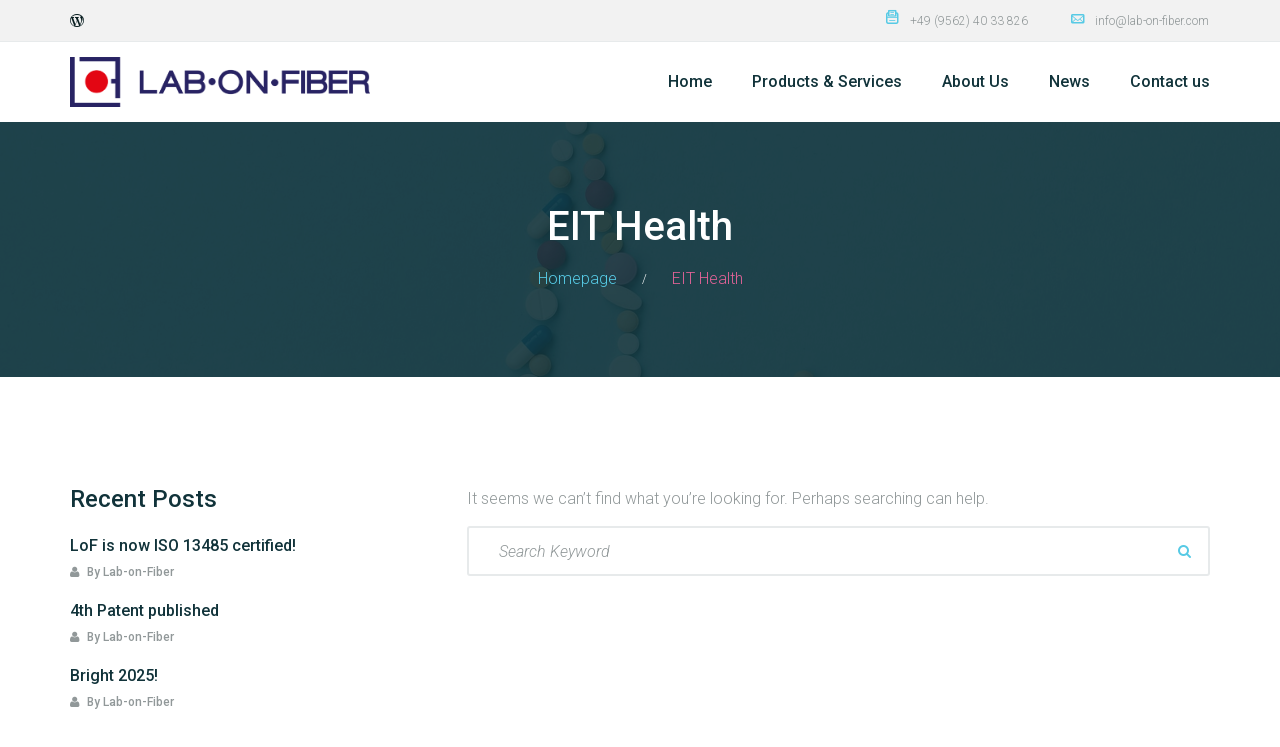

--- FILE ---
content_type: text/html; charset=UTF-8
request_url: https://www.lab-on-fiber.com/tag/eit-health/
body_size: 10851
content:
<!DOCTYPE html>
<html lang="en-US" class="no-js">
<head>
	<meta charset="UTF-8">
	<meta name="viewport" content="width=device-width, initial-scale=1">
	<link rel="profile" href="http://gmpg.org/xfn/11">
		<title>EIT Health &#8211; Lab-on-Fiber GmbH</title>
<meta name='robots' content='max-image-preview:large' />
	<style>img:is([sizes="auto" i], [sizes^="auto," i]) { contain-intrinsic-size: 3000px 1500px }</style>
	<link rel='dns-prefetch' href='//fonts.googleapis.com' />
<link rel="alternate" type="application/rss+xml" title="Lab-on-Fiber GmbH &raquo; Feed" href="https://www.lab-on-fiber.com/feed/" />
<link rel="alternate" type="application/rss+xml" title="Lab-on-Fiber GmbH &raquo; Comments Feed" href="https://www.lab-on-fiber.com/comments/feed/" />
<link rel="alternate" type="application/rss+xml" title="Lab-on-Fiber GmbH &raquo; EIT Health Tag Feed" href="https://www.lab-on-fiber.com/tag/eit-health/feed/" />
		<!-- This site uses the Google Analytics by ExactMetrics plugin v8.9.1 - Using Analytics tracking - https://www.exactmetrics.com/ -->
							<script src="//www.googletagmanager.com/gtag/js?id=G-DSNR283FWQ"  data-cfasync="false" data-wpfc-render="false" type="text/javascript" async></script>
			<script data-cfasync="false" data-wpfc-render="false" type="text/javascript">
				var em_version = '8.9.1';
				var em_track_user = true;
				var em_no_track_reason = '';
								var ExactMetricsDefaultLocations = {"page_location":"https:\/\/www.lab-on-fiber.com\/tag\/eit-health\/"};
								if ( typeof ExactMetricsPrivacyGuardFilter === 'function' ) {
					var ExactMetricsLocations = (typeof ExactMetricsExcludeQuery === 'object') ? ExactMetricsPrivacyGuardFilter( ExactMetricsExcludeQuery ) : ExactMetricsPrivacyGuardFilter( ExactMetricsDefaultLocations );
				} else {
					var ExactMetricsLocations = (typeof ExactMetricsExcludeQuery === 'object') ? ExactMetricsExcludeQuery : ExactMetricsDefaultLocations;
				}

								var disableStrs = [
										'ga-disable-G-DSNR283FWQ',
									];

				/* Function to detect opted out users */
				function __gtagTrackerIsOptedOut() {
					for (var index = 0; index < disableStrs.length; index++) {
						if (document.cookie.indexOf(disableStrs[index] + '=true') > -1) {
							return true;
						}
					}

					return false;
				}

				/* Disable tracking if the opt-out cookie exists. */
				if (__gtagTrackerIsOptedOut()) {
					for (var index = 0; index < disableStrs.length; index++) {
						window[disableStrs[index]] = true;
					}
				}

				/* Opt-out function */
				function __gtagTrackerOptout() {
					for (var index = 0; index < disableStrs.length; index++) {
						document.cookie = disableStrs[index] + '=true; expires=Thu, 31 Dec 2099 23:59:59 UTC; path=/';
						window[disableStrs[index]] = true;
					}
				}

				if ('undefined' === typeof gaOptout) {
					function gaOptout() {
						__gtagTrackerOptout();
					}
				}
								window.dataLayer = window.dataLayer || [];

				window.ExactMetricsDualTracker = {
					helpers: {},
					trackers: {},
				};
				if (em_track_user) {
					function __gtagDataLayer() {
						dataLayer.push(arguments);
					}

					function __gtagTracker(type, name, parameters) {
						if (!parameters) {
							parameters = {};
						}

						if (parameters.send_to) {
							__gtagDataLayer.apply(null, arguments);
							return;
						}

						if (type === 'event') {
														parameters.send_to = exactmetrics_frontend.v4_id;
							var hookName = name;
							if (typeof parameters['event_category'] !== 'undefined') {
								hookName = parameters['event_category'] + ':' + name;
							}

							if (typeof ExactMetricsDualTracker.trackers[hookName] !== 'undefined') {
								ExactMetricsDualTracker.trackers[hookName](parameters);
							} else {
								__gtagDataLayer('event', name, parameters);
							}
							
						} else {
							__gtagDataLayer.apply(null, arguments);
						}
					}

					__gtagTracker('js', new Date());
					__gtagTracker('set', {
						'developer_id.dNDMyYj': true,
											});
					if ( ExactMetricsLocations.page_location ) {
						__gtagTracker('set', ExactMetricsLocations);
					}
										__gtagTracker('config', 'G-DSNR283FWQ', {"forceSSL":"true"} );
										window.gtag = __gtagTracker;										(function () {
						/* https://developers.google.com/analytics/devguides/collection/analyticsjs/ */
						/* ga and __gaTracker compatibility shim. */
						var noopfn = function () {
							return null;
						};
						var newtracker = function () {
							return new Tracker();
						};
						var Tracker = function () {
							return null;
						};
						var p = Tracker.prototype;
						p.get = noopfn;
						p.set = noopfn;
						p.send = function () {
							var args = Array.prototype.slice.call(arguments);
							args.unshift('send');
							__gaTracker.apply(null, args);
						};
						var __gaTracker = function () {
							var len = arguments.length;
							if (len === 0) {
								return;
							}
							var f = arguments[len - 1];
							if (typeof f !== 'object' || f === null || typeof f.hitCallback !== 'function') {
								if ('send' === arguments[0]) {
									var hitConverted, hitObject = false, action;
									if ('event' === arguments[1]) {
										if ('undefined' !== typeof arguments[3]) {
											hitObject = {
												'eventAction': arguments[3],
												'eventCategory': arguments[2],
												'eventLabel': arguments[4],
												'value': arguments[5] ? arguments[5] : 1,
											}
										}
									}
									if ('pageview' === arguments[1]) {
										if ('undefined' !== typeof arguments[2]) {
											hitObject = {
												'eventAction': 'page_view',
												'page_path': arguments[2],
											}
										}
									}
									if (typeof arguments[2] === 'object') {
										hitObject = arguments[2];
									}
									if (typeof arguments[5] === 'object') {
										Object.assign(hitObject, arguments[5]);
									}
									if ('undefined' !== typeof arguments[1].hitType) {
										hitObject = arguments[1];
										if ('pageview' === hitObject.hitType) {
											hitObject.eventAction = 'page_view';
										}
									}
									if (hitObject) {
										action = 'timing' === arguments[1].hitType ? 'timing_complete' : hitObject.eventAction;
										hitConverted = mapArgs(hitObject);
										__gtagTracker('event', action, hitConverted);
									}
								}
								return;
							}

							function mapArgs(args) {
								var arg, hit = {};
								var gaMap = {
									'eventCategory': 'event_category',
									'eventAction': 'event_action',
									'eventLabel': 'event_label',
									'eventValue': 'event_value',
									'nonInteraction': 'non_interaction',
									'timingCategory': 'event_category',
									'timingVar': 'name',
									'timingValue': 'value',
									'timingLabel': 'event_label',
									'page': 'page_path',
									'location': 'page_location',
									'title': 'page_title',
									'referrer' : 'page_referrer',
								};
								for (arg in args) {
																		if (!(!args.hasOwnProperty(arg) || !gaMap.hasOwnProperty(arg))) {
										hit[gaMap[arg]] = args[arg];
									} else {
										hit[arg] = args[arg];
									}
								}
								return hit;
							}

							try {
								f.hitCallback();
							} catch (ex) {
							}
						};
						__gaTracker.create = newtracker;
						__gaTracker.getByName = newtracker;
						__gaTracker.getAll = function () {
							return [];
						};
						__gaTracker.remove = noopfn;
						__gaTracker.loaded = true;
						window['__gaTracker'] = __gaTracker;
					})();
									} else {
										console.log("");
					(function () {
						function __gtagTracker() {
							return null;
						}

						window['__gtagTracker'] = __gtagTracker;
						window['gtag'] = __gtagTracker;
					})();
									}
			</script>
			
							<!-- / Google Analytics by ExactMetrics -->
		<script type="text/javascript">
/* <![CDATA[ */
window._wpemojiSettings = {"baseUrl":"https:\/\/s.w.org\/images\/core\/emoji\/16.0.1\/72x72\/","ext":".png","svgUrl":"https:\/\/s.w.org\/images\/core\/emoji\/16.0.1\/svg\/","svgExt":".svg","source":{"concatemoji":"https:\/\/www.lab-on-fiber.com\/wp-includes\/js\/wp-emoji-release.min.js?ver=6.8.3"}};
/*! This file is auto-generated */
!function(s,n){var o,i,e;function c(e){try{var t={supportTests:e,timestamp:(new Date).valueOf()};sessionStorage.setItem(o,JSON.stringify(t))}catch(e){}}function p(e,t,n){e.clearRect(0,0,e.canvas.width,e.canvas.height),e.fillText(t,0,0);var t=new Uint32Array(e.getImageData(0,0,e.canvas.width,e.canvas.height).data),a=(e.clearRect(0,0,e.canvas.width,e.canvas.height),e.fillText(n,0,0),new Uint32Array(e.getImageData(0,0,e.canvas.width,e.canvas.height).data));return t.every(function(e,t){return e===a[t]})}function u(e,t){e.clearRect(0,0,e.canvas.width,e.canvas.height),e.fillText(t,0,0);for(var n=e.getImageData(16,16,1,1),a=0;a<n.data.length;a++)if(0!==n.data[a])return!1;return!0}function f(e,t,n,a){switch(t){case"flag":return n(e,"\ud83c\udff3\ufe0f\u200d\u26a7\ufe0f","\ud83c\udff3\ufe0f\u200b\u26a7\ufe0f")?!1:!n(e,"\ud83c\udde8\ud83c\uddf6","\ud83c\udde8\u200b\ud83c\uddf6")&&!n(e,"\ud83c\udff4\udb40\udc67\udb40\udc62\udb40\udc65\udb40\udc6e\udb40\udc67\udb40\udc7f","\ud83c\udff4\u200b\udb40\udc67\u200b\udb40\udc62\u200b\udb40\udc65\u200b\udb40\udc6e\u200b\udb40\udc67\u200b\udb40\udc7f");case"emoji":return!a(e,"\ud83e\udedf")}return!1}function g(e,t,n,a){var r="undefined"!=typeof WorkerGlobalScope&&self instanceof WorkerGlobalScope?new OffscreenCanvas(300,150):s.createElement("canvas"),o=r.getContext("2d",{willReadFrequently:!0}),i=(o.textBaseline="top",o.font="600 32px Arial",{});return e.forEach(function(e){i[e]=t(o,e,n,a)}),i}function t(e){var t=s.createElement("script");t.src=e,t.defer=!0,s.head.appendChild(t)}"undefined"!=typeof Promise&&(o="wpEmojiSettingsSupports",i=["flag","emoji"],n.supports={everything:!0,everythingExceptFlag:!0},e=new Promise(function(e){s.addEventListener("DOMContentLoaded",e,{once:!0})}),new Promise(function(t){var n=function(){try{var e=JSON.parse(sessionStorage.getItem(o));if("object"==typeof e&&"number"==typeof e.timestamp&&(new Date).valueOf()<e.timestamp+604800&&"object"==typeof e.supportTests)return e.supportTests}catch(e){}return null}();if(!n){if("undefined"!=typeof Worker&&"undefined"!=typeof OffscreenCanvas&&"undefined"!=typeof URL&&URL.createObjectURL&&"undefined"!=typeof Blob)try{var e="postMessage("+g.toString()+"("+[JSON.stringify(i),f.toString(),p.toString(),u.toString()].join(",")+"));",a=new Blob([e],{type:"text/javascript"}),r=new Worker(URL.createObjectURL(a),{name:"wpTestEmojiSupports"});return void(r.onmessage=function(e){c(n=e.data),r.terminate(),t(n)})}catch(e){}c(n=g(i,f,p,u))}t(n)}).then(function(e){for(var t in e)n.supports[t]=e[t],n.supports.everything=n.supports.everything&&n.supports[t],"flag"!==t&&(n.supports.everythingExceptFlag=n.supports.everythingExceptFlag&&n.supports[t]);n.supports.everythingExceptFlag=n.supports.everythingExceptFlag&&!n.supports.flag,n.DOMReady=!1,n.readyCallback=function(){n.DOMReady=!0}}).then(function(){return e}).then(function(){var e;n.supports.everything||(n.readyCallback(),(e=n.source||{}).concatemoji?t(e.concatemoji):e.wpemoji&&e.twemoji&&(t(e.twemoji),t(e.wpemoji)))}))}((window,document),window._wpemojiSettings);
/* ]]> */
</script>
<style id='wp-emoji-styles-inline-css' type='text/css'>

	img.wp-smiley, img.emoji {
		display: inline !important;
		border: none !important;
		box-shadow: none !important;
		height: 1em !important;
		width: 1em !important;
		margin: 0 0.07em !important;
		vertical-align: -0.1em !important;
		background: none !important;
		padding: 0 !important;
	}
</style>
<link rel='stylesheet' id='wp-block-library-css' href='https://www.lab-on-fiber.com/wp-includes/css/dist/block-library/style.min.css?ver=6.8.3' type='text/css' media='all' />
<style id='classic-theme-styles-inline-css' type='text/css'>
/*! This file is auto-generated */
.wp-block-button__link{color:#fff;background-color:#32373c;border-radius:9999px;box-shadow:none;text-decoration:none;padding:calc(.667em + 2px) calc(1.333em + 2px);font-size:1.125em}.wp-block-file__button{background:#32373c;color:#fff;text-decoration:none}
</style>
<style id='global-styles-inline-css' type='text/css'>
:root{--wp--preset--aspect-ratio--square: 1;--wp--preset--aspect-ratio--4-3: 4/3;--wp--preset--aspect-ratio--3-4: 3/4;--wp--preset--aspect-ratio--3-2: 3/2;--wp--preset--aspect-ratio--2-3: 2/3;--wp--preset--aspect-ratio--16-9: 16/9;--wp--preset--aspect-ratio--9-16: 9/16;--wp--preset--color--black: #000000;--wp--preset--color--cyan-bluish-gray: #abb8c3;--wp--preset--color--white: #ffffff;--wp--preset--color--pale-pink: #f78da7;--wp--preset--color--vivid-red: #cf2e2e;--wp--preset--color--luminous-vivid-orange: #ff6900;--wp--preset--color--luminous-vivid-amber: #fcb900;--wp--preset--color--light-green-cyan: #7bdcb5;--wp--preset--color--vivid-green-cyan: #00d084;--wp--preset--color--pale-cyan-blue: #8ed1fc;--wp--preset--color--vivid-cyan-blue: #0693e3;--wp--preset--color--vivid-purple: #9b51e0;--wp--preset--gradient--vivid-cyan-blue-to-vivid-purple: linear-gradient(135deg,rgba(6,147,227,1) 0%,rgb(155,81,224) 100%);--wp--preset--gradient--light-green-cyan-to-vivid-green-cyan: linear-gradient(135deg,rgb(122,220,180) 0%,rgb(0,208,130) 100%);--wp--preset--gradient--luminous-vivid-amber-to-luminous-vivid-orange: linear-gradient(135deg,rgba(252,185,0,1) 0%,rgba(255,105,0,1) 100%);--wp--preset--gradient--luminous-vivid-orange-to-vivid-red: linear-gradient(135deg,rgba(255,105,0,1) 0%,rgb(207,46,46) 100%);--wp--preset--gradient--very-light-gray-to-cyan-bluish-gray: linear-gradient(135deg,rgb(238,238,238) 0%,rgb(169,184,195) 100%);--wp--preset--gradient--cool-to-warm-spectrum: linear-gradient(135deg,rgb(74,234,220) 0%,rgb(151,120,209) 20%,rgb(207,42,186) 40%,rgb(238,44,130) 60%,rgb(251,105,98) 80%,rgb(254,248,76) 100%);--wp--preset--gradient--blush-light-purple: linear-gradient(135deg,rgb(255,206,236) 0%,rgb(152,150,240) 100%);--wp--preset--gradient--blush-bordeaux: linear-gradient(135deg,rgb(254,205,165) 0%,rgb(254,45,45) 50%,rgb(107,0,62) 100%);--wp--preset--gradient--luminous-dusk: linear-gradient(135deg,rgb(255,203,112) 0%,rgb(199,81,192) 50%,rgb(65,88,208) 100%);--wp--preset--gradient--pale-ocean: linear-gradient(135deg,rgb(255,245,203) 0%,rgb(182,227,212) 50%,rgb(51,167,181) 100%);--wp--preset--gradient--electric-grass: linear-gradient(135deg,rgb(202,248,128) 0%,rgb(113,206,126) 100%);--wp--preset--gradient--midnight: linear-gradient(135deg,rgb(2,3,129) 0%,rgb(40,116,252) 100%);--wp--preset--font-size--small: 13px;--wp--preset--font-size--medium: 20px;--wp--preset--font-size--large: 36px;--wp--preset--font-size--x-large: 42px;--wp--preset--spacing--20: 0.44rem;--wp--preset--spacing--30: 0.67rem;--wp--preset--spacing--40: 1rem;--wp--preset--spacing--50: 1.5rem;--wp--preset--spacing--60: 2.25rem;--wp--preset--spacing--70: 3.38rem;--wp--preset--spacing--80: 5.06rem;--wp--preset--shadow--natural: 6px 6px 9px rgba(0, 0, 0, 0.2);--wp--preset--shadow--deep: 12px 12px 50px rgba(0, 0, 0, 0.4);--wp--preset--shadow--sharp: 6px 6px 0px rgba(0, 0, 0, 0.2);--wp--preset--shadow--outlined: 6px 6px 0px -3px rgba(255, 255, 255, 1), 6px 6px rgba(0, 0, 0, 1);--wp--preset--shadow--crisp: 6px 6px 0px rgba(0, 0, 0, 1);}:where(.is-layout-flex){gap: 0.5em;}:where(.is-layout-grid){gap: 0.5em;}body .is-layout-flex{display: flex;}.is-layout-flex{flex-wrap: wrap;align-items: center;}.is-layout-flex > :is(*, div){margin: 0;}body .is-layout-grid{display: grid;}.is-layout-grid > :is(*, div){margin: 0;}:where(.wp-block-columns.is-layout-flex){gap: 2em;}:where(.wp-block-columns.is-layout-grid){gap: 2em;}:where(.wp-block-post-template.is-layout-flex){gap: 1.25em;}:where(.wp-block-post-template.is-layout-grid){gap: 1.25em;}.has-black-color{color: var(--wp--preset--color--black) !important;}.has-cyan-bluish-gray-color{color: var(--wp--preset--color--cyan-bluish-gray) !important;}.has-white-color{color: var(--wp--preset--color--white) !important;}.has-pale-pink-color{color: var(--wp--preset--color--pale-pink) !important;}.has-vivid-red-color{color: var(--wp--preset--color--vivid-red) !important;}.has-luminous-vivid-orange-color{color: var(--wp--preset--color--luminous-vivid-orange) !important;}.has-luminous-vivid-amber-color{color: var(--wp--preset--color--luminous-vivid-amber) !important;}.has-light-green-cyan-color{color: var(--wp--preset--color--light-green-cyan) !important;}.has-vivid-green-cyan-color{color: var(--wp--preset--color--vivid-green-cyan) !important;}.has-pale-cyan-blue-color{color: var(--wp--preset--color--pale-cyan-blue) !important;}.has-vivid-cyan-blue-color{color: var(--wp--preset--color--vivid-cyan-blue) !important;}.has-vivid-purple-color{color: var(--wp--preset--color--vivid-purple) !important;}.has-black-background-color{background-color: var(--wp--preset--color--black) !important;}.has-cyan-bluish-gray-background-color{background-color: var(--wp--preset--color--cyan-bluish-gray) !important;}.has-white-background-color{background-color: var(--wp--preset--color--white) !important;}.has-pale-pink-background-color{background-color: var(--wp--preset--color--pale-pink) !important;}.has-vivid-red-background-color{background-color: var(--wp--preset--color--vivid-red) !important;}.has-luminous-vivid-orange-background-color{background-color: var(--wp--preset--color--luminous-vivid-orange) !important;}.has-luminous-vivid-amber-background-color{background-color: var(--wp--preset--color--luminous-vivid-amber) !important;}.has-light-green-cyan-background-color{background-color: var(--wp--preset--color--light-green-cyan) !important;}.has-vivid-green-cyan-background-color{background-color: var(--wp--preset--color--vivid-green-cyan) !important;}.has-pale-cyan-blue-background-color{background-color: var(--wp--preset--color--pale-cyan-blue) !important;}.has-vivid-cyan-blue-background-color{background-color: var(--wp--preset--color--vivid-cyan-blue) !important;}.has-vivid-purple-background-color{background-color: var(--wp--preset--color--vivid-purple) !important;}.has-black-border-color{border-color: var(--wp--preset--color--black) !important;}.has-cyan-bluish-gray-border-color{border-color: var(--wp--preset--color--cyan-bluish-gray) !important;}.has-white-border-color{border-color: var(--wp--preset--color--white) !important;}.has-pale-pink-border-color{border-color: var(--wp--preset--color--pale-pink) !important;}.has-vivid-red-border-color{border-color: var(--wp--preset--color--vivid-red) !important;}.has-luminous-vivid-orange-border-color{border-color: var(--wp--preset--color--luminous-vivid-orange) !important;}.has-luminous-vivid-amber-border-color{border-color: var(--wp--preset--color--luminous-vivid-amber) !important;}.has-light-green-cyan-border-color{border-color: var(--wp--preset--color--light-green-cyan) !important;}.has-vivid-green-cyan-border-color{border-color: var(--wp--preset--color--vivid-green-cyan) !important;}.has-pale-cyan-blue-border-color{border-color: var(--wp--preset--color--pale-cyan-blue) !important;}.has-vivid-cyan-blue-border-color{border-color: var(--wp--preset--color--vivid-cyan-blue) !important;}.has-vivid-purple-border-color{border-color: var(--wp--preset--color--vivid-purple) !important;}.has-vivid-cyan-blue-to-vivid-purple-gradient-background{background: var(--wp--preset--gradient--vivid-cyan-blue-to-vivid-purple) !important;}.has-light-green-cyan-to-vivid-green-cyan-gradient-background{background: var(--wp--preset--gradient--light-green-cyan-to-vivid-green-cyan) !important;}.has-luminous-vivid-amber-to-luminous-vivid-orange-gradient-background{background: var(--wp--preset--gradient--luminous-vivid-amber-to-luminous-vivid-orange) !important;}.has-luminous-vivid-orange-to-vivid-red-gradient-background{background: var(--wp--preset--gradient--luminous-vivid-orange-to-vivid-red) !important;}.has-very-light-gray-to-cyan-bluish-gray-gradient-background{background: var(--wp--preset--gradient--very-light-gray-to-cyan-bluish-gray) !important;}.has-cool-to-warm-spectrum-gradient-background{background: var(--wp--preset--gradient--cool-to-warm-spectrum) !important;}.has-blush-light-purple-gradient-background{background: var(--wp--preset--gradient--blush-light-purple) !important;}.has-blush-bordeaux-gradient-background{background: var(--wp--preset--gradient--blush-bordeaux) !important;}.has-luminous-dusk-gradient-background{background: var(--wp--preset--gradient--luminous-dusk) !important;}.has-pale-ocean-gradient-background{background: var(--wp--preset--gradient--pale-ocean) !important;}.has-electric-grass-gradient-background{background: var(--wp--preset--gradient--electric-grass) !important;}.has-midnight-gradient-background{background: var(--wp--preset--gradient--midnight) !important;}.has-small-font-size{font-size: var(--wp--preset--font-size--small) !important;}.has-medium-font-size{font-size: var(--wp--preset--font-size--medium) !important;}.has-large-font-size{font-size: var(--wp--preset--font-size--large) !important;}.has-x-large-font-size{font-size: var(--wp--preset--font-size--x-large) !important;}
:where(.wp-block-post-template.is-layout-flex){gap: 1.25em;}:where(.wp-block-post-template.is-layout-grid){gap: 1.25em;}
:where(.wp-block-columns.is-layout-flex){gap: 2em;}:where(.wp-block-columns.is-layout-grid){gap: 2em;}
:root :where(.wp-block-pullquote){font-size: 1.5em;line-height: 1.6;}
</style>
<link rel='stylesheet' id='font-awesome-css' href='https://www.lab-on-fiber.com/wp-content/plugins/unyson/framework/static/libs/font-awesome/css/font-awesome.min.css?ver=2.7.31' type='text/css' media='all' />
<link rel='stylesheet' id='pharmaton-icon-fonts-css' href='https://www.lab-on-fiber.com/wp-content/themes/pharmaton/css/fonts.css?ver=1.0.1' type='text/css' media='all' />
<link rel='stylesheet' id='pharmaton-font-css' href='//fonts.googleapis.com/css?family=Roboto%3A300%2C300italic%2C400%2C400%2C500%2C700&#038;subset=latin-ext&#038;ver=1.0.1' type='text/css' media='all' />
<link rel='stylesheet' id='pharmaton-css-style-css' href='https://www.lab-on-fiber.com/wp-content/themes/pharmaton/style.css?ver=6.8.3' type='text/css' media='all' />
<link rel='stylesheet' id='bootstrap-css' href='https://www.lab-on-fiber.com/wp-content/themes/pharmaton/css/bootstrap.min.css?ver=1.0.1' type='text/css' media='all' />
<link rel='stylesheet' id='pharmaton-animations-css' href='https://www.lab-on-fiber.com/wp-content/themes/pharmaton/css/animations.css?ver=1.0.1' type='text/css' media='all' />
<link rel='stylesheet' id='pharmaton-main-css' href='https://www.lab-on-fiber.com/wp-content/themes/pharmaton/css/main2.css?ver=1.0.1' type='text/css' media='all' />
<script type="text/javascript" src="https://www.lab-on-fiber.com/wp-content/plugins/exactmetrics-premium/assets/js/frontend-gtag.min.js?ver=8.9.1" id="exactmetrics-frontend-script-js" async="async" data-wp-strategy="async"></script>
<script data-cfasync="false" data-wpfc-render="false" type="text/javascript" id='exactmetrics-frontend-script-js-extra'>/* <![CDATA[ */
var exactmetrics_frontend = {"js_events_tracking":"true","download_extensions":"zip,mp3,mpeg,pdf,docx,pptx,xlsx,rar","inbound_paths":"[{\"path\":\"\\\/go\\\/\",\"label\":\"affiliate\"},{\"path\":\"\\\/recommend\\\/\",\"label\":\"affiliate\"}]","home_url":"https:\/\/www.lab-on-fiber.com","hash_tracking":"false","v4_id":"G-DSNR283FWQ"};/* ]]> */
</script>
<script type="text/javascript" src="https://www.lab-on-fiber.com/wp-includes/js/jquery/jquery.min.js?ver=3.7.1" id="jquery-core-js"></script>
<script type="text/javascript" src="https://www.lab-on-fiber.com/wp-includes/js/jquery/jquery-migrate.min.js?ver=3.4.1" id="jquery-migrate-js"></script>
<script type="text/javascript" src="https://www.lab-on-fiber.com/wp-content/themes/pharmaton/js/vendor/modernizr-2.6.2.min.js?ver=2.6.2" id="pharmaton-modernizr-js"></script>
<link rel="https://api.w.org/" href="https://www.lab-on-fiber.com/wp-json/" /><link rel="alternate" title="JSON" type="application/json" href="https://www.lab-on-fiber.com/wp-json/wp/v2/tags/62" /><link rel="EditURI" type="application/rsd+xml" title="RSD" href="https://www.lab-on-fiber.com/xmlrpc.php?rsd" />
<meta name="generator" content="WordPress 6.8.3" />
<link rel="icon" href="https://www.lab-on-fiber.com/wp-content/uploads/2018/11/cropped-logo-solo-32x32.png" sizes="32x32" />
<link rel="icon" href="https://www.lab-on-fiber.com/wp-content/uploads/2018/11/cropped-logo-solo-192x192.png" sizes="192x192" />
<link rel="apple-touch-icon" href="https://www.lab-on-fiber.com/wp-content/uploads/2018/11/cropped-logo-solo-180x180.png" />
<meta name="msapplication-TileImage" content="https://www.lab-on-fiber.com/wp-content/uploads/2018/11/cropped-logo-solo-270x270.png" />
</head>

<body class="archive tag tag-eit-health tag-62 wp-theme-pharmaton masthead-fixed archive-list-view full-width footer-widgets">
	<!-- page preloader -->
	<div class="preloader">
		<div class="preloader_image pulse"></div>
	</div>

<!-- search modal -->
<div class="modal" tabindex="-1" role="dialog" aria-labelledby="search_modal" id="search_modal">
	<button type="button" class="close" data-dismiss="modal" aria-label="Close">
		<span aria-hidden="true">
			<i class="rt-icon2-cross2"></i>
		</span>
	</button>
	<div class="widget widget_search">
		
<form role="search" method="get" class="search-form" action="https://www.lab-on-fiber.com/">
	<div class="form-group bottommargin_0">

			<input type="search" class="search-field form-control"
			       placeholder="Search Keyword"
			       value="" name="s"
			       title="Search for:"/>

	</div>
	<button type="submit" class="search-submit theme_button color1 no_bg_button">
		<span class="screen-reader-text">Search</span>
	</button>
</form>
	</div>
</div>
	<!-- Unyson messages modal -->
	<div class="modal fade" tabindex="-1" role="dialog" id="messages_modal">
		<div class="fw-messages-wrap ls with_padding">
					</div>
	</div><!-- eof .modal -->

<!-- wrappers for visual page editor and boxed version of template -->
<div id="canvas" class="">
	<div id="box_wrapper" class="">
		<!-- template sections -->
		<section class="page_topline ls ms section_padding_top_5 section_padding_bottom_5 table_section table_section_md">
	<div class="container">
		<div class="row">
			<div class="col-md-3 text-center text-md-left">
							<div class="page_social_icons darklinks">
					<span class="social-icons">
			<a href="" target="_blank"
		   class="social-icon soc-wordpress "></a>
		</span>
				</div><!-- eof social icons -->
						</div><!-- eof .col- -->
			<div class="col-md-9 text-center text-md-right">
                <div class="inline-content">
								<span>
						<i class="rt-icon2-printer2 highlight fontsize_18 rightpadding_5"></i> +49 (9562) 40 33 826					</span>
									<span>
						<i class="rt-icon2-mail2 highlight fontsize_18 rightpadding_5"></i> info@lab-on-fiber.com					</span>
				                </div>
			</div><!-- eof .col- -->
		</div>
	</div>
</section><!-- .page_topline -->
<header class="page_header header_white toggler_right">
    <div class="container">
        <div class="row">
            <div class="col-sm-12">
                <div class="display_table_md">
                    <div class="display_table_cell_md">
                        <div>
							<a href="https://www.lab-on-fiber.com/"
   rel="home" class="logo logo_image_and_text">
			<img src="//www.lab-on-fiber.com/wp-content/uploads/2018/11/LoF-logo-name-side.png" alt=" ">
				<span class="logo_text">
			 		</span>
	</a>                        </div><!-- eof .header_left_logo -->
                    </div>
                    <div class="display_table_cell_md">
                        <nav class="mainmenu_wrapper primary-navigation text-md-right">
							<ul id="menu-main-menu" class="sf-menu nav-menu nav"><li id="menu-item-10" class="menu-item menu-item-type-post_type menu-item-object-page menu-item-home menu-item-10"><a href="https://www.lab-on-fiber.com/" >Home</a></li>
<li id="menu-item-618" class="menu-item menu-item-type-custom menu-item-object-custom menu-item-has-children menu-item-618"><a href="/#products" >Products &#038; Services</a>
<ul class="sub-menu">
	<li id="menu-item-635" class="menu-item menu-item-type-post_type menu-item-object-page menu-item-635"><a href="https://www.lab-on-fiber.com/surgical-fiber-probes/" >Surgical Fiber Probes</a></li>
	<li id="menu-item-637" class="menu-item menu-item-type-post_type menu-item-object-page menu-item-637"><a href="https://www.lab-on-fiber.com/glaucoma-probes/" >Glaucoma Probes</a></li>
	<li id="menu-item-636" class="menu-item menu-item-type-post_type menu-item-object-page menu-item-636"><a href="https://www.lab-on-fiber.com/user-and-laser-safety-training/" >User and Laser Safety Training</a></li>
	<li id="menu-item-974" class="menu-item menu-item-type-post_type menu-item-object-page menu-item-974"><a href="https://www.lab-on-fiber.com/customized-development-projects/" >Customized development projects</a></li>
	<li id="menu-item-752" class="menu-item menu-item-type-post_type menu-item-object-page menu-item-752"><a href="https://www.lab-on-fiber.com/pipeline_page/" >Pipeline</a></li>
</ul>
</li>
<li id="menu-item-623" class="menu-item menu-item-type-post_type menu-item-object-page menu-item-623"><a href="https://www.lab-on-fiber.com/about/" >About Us</a></li>
<li id="menu-item-622" class="menu-item menu-item-type-post_type menu-item-object-page current_page_parent menu-item-622"><a href="https://www.lab-on-fiber.com/news/" >News</a></li>
<li id="menu-item-624" class="menu-item menu-item-type-post_type menu-item-object-page menu-item-624"><a href="https://www.lab-on-fiber.com/contactus/" >Contact us</a></li>
</ul>                        </nav>
                        <span class="toggle_menu"><span></span></span>
                    </div>
                </div>
            </div><!--	eof .col-sm-* -->
        </div><!--	eof .row-->
    </div> <!--	eof .container-->
</header><!-- eof .page_header --><section class="page_breadcrumbs ds color parallax section_padding_top_75 section_padding_bottom_75">
	<div class="container">
		<div class="row">
			<div class="col-sm-12 text-center">

				<h2>
					<span class="taxonomy-name-title">Tag: </span><span>EIT Health</span>				</h2>
					<ol class="breadcrumb highlightlinks">
									<li class="first-item">
									<a href="https://www.lab-on-fiber.com/">Homepage</a></li>
																	<li class="last-item">EIT Health</li>
						</ol>
			</div>
		</div>
	</div>
</section>
		        <section class="ls page_content section_padding_top_100 section_padding_bottom_100 columns_padding_25">
					<div class="container">
				<div class="row">

					
	<div id="content" class="col-sm-7 col-md-8 col-lg-8 col-sm-push-5 col-md-push-4 col-lg-push-4">
			<p>It seems we can&rsquo;t find what you&rsquo;re looking for. Perhaps searching can help.</p>
	<div class="widget widget_search">
		
<form role="search" method="get" class="search-form" action="https://www.lab-on-fiber.com/">
	<div class="form-group bottommargin_0">

			<input type="search" class="search-field form-control"
			       placeholder="Search Keyword"
			       value="" name="s"
			       title="Search for:"/>

	</div>
	<button type="submit" class="search-submit theme_button color1 no_bg_button">
		<span class="screen-reader-text">Search</span>
	</button>
</form>
	</div>
	</div><!--eof #content -->
	<!-- main aside sidebar -->
	<aside class="col-sm-5 col-md-4 col-lg-4 col-sm-pull-7 col-md-pull-8 col-lg-pull-8">
		<div class="widget-theme-wrapper widget_no_background "><div id="pharmaton_recent-2" class="widget widget_recent_posts"><h3 class="widget-title">Recent Posts</h3>
	<ul id="recent_posts_696b5be377c2c" class="media-list">
					<li class="media post-1322 post type-post status-publish format-image hentry category-news post_format-post-format-image">
								<div class="media-body media-middle">
					<h4><a href="https://www.lab-on-fiber.com/lof-is-now-iso-13485-certified/2025/10/">LoF is now ISO 13485 certified!</a></h4>
                    <div class="entry-meta content-justify greylinks fontsize_12 medium">
						<span class="greylinks"><span class="author vcard"><a class="url fn n" href="https://www.lab-on-fiber.com/author/lofwwwuser/" rel="author"><i class="fa fa-user rightpadding_5" aria-hidden="true"></i> By  Lab-on-Fiber</a></span></span>						                    </div>
				</div>
			</li>
					<li class="media post-956 post type-post status-publish format-standard hentry category-news tag-activecontrol tag-laser tag-lasersurgery tag-minimalinvasivesurgery tag-patent">
								<div class="media-body media-middle">
					<h4><a href="https://www.lab-on-fiber.com/patent-published/2025/01/">4th Patent published</a></h4>
                    <div class="entry-meta content-justify greylinks fontsize_12 medium">
						<span class="greylinks"><span class="author vcard"><a class="url fn n" href="https://www.lab-on-fiber.com/author/lofwwwuser/" rel="author"><i class="fa fa-user rightpadding_5" aria-hidden="true"></i> By  Lab-on-Fiber</a></span></span>						                    </div>
				</div>
			</li>
					<li class="media post-1267 post type-post status-publish format-standard hentry category-news">
								<div class="media-body media-middle">
					<h4><a href="https://www.lab-on-fiber.com/bright-2024/2025/01/">Bright 2025!</a></h4>
                    <div class="entry-meta content-justify greylinks fontsize_12 medium">
						<span class="greylinks"><span class="author vcard"><a class="url fn n" href="https://www.lab-on-fiber.com/author/lofwwwuser/" rel="author"><i class="fa fa-user rightpadding_5" aria-hidden="true"></i> By  Lab-on-Fiber</a></span></span>						                    </div>
				</div>
			</li>
					</ul>
</div></div><div class="widget-theme-wrapper widget_no_background "><div id="search-2" class="widget widget_search"><h3 class="widget-title">Search On Website</h3>
<form role="search" method="get" class="search-form" action="https://www.lab-on-fiber.com/">
	<div class="form-group bottommargin_0">

			<input type="search" class="search-field form-control"
			       placeholder="Search Keyword"
			       value="" name="s"
			       title="Search for:"/>

	</div>
	<button type="submit" class="search-submit theme_button color1 no_bg_button">
		<span class="screen-reader-text">Search</span>
	</button>
</form>
</div></div>	</aside>
	<!-- eof main aside sidebar -->
					</div><!-- eof .row-->
			</div><!-- eof .container -->
		</section><!-- eof .page_content -->
	<footer class="page_footer ls ms section_padding_top_100 section_padding_bottom_65 table_section">
    <div class="container">

        <div class="row">
			<div class="col-md-4 col-sm-6"><div class="widget-theme-wrapper widget_no_background "><div id="pharmaton_about-2" class="widget widget_about">    <div class="footer_logo">
        <img src="//www.lab-on-fiber.com/wp-content/uploads/2018/11/LoF-logo-2018-w-name-300x117.png"
             alt=" ">
    </div>
    <div class="darklinks">
        <span class="social-icons">
			<a href="" target="_blank"
		   class="social-icon soc-wordpress "></a>
		</span>
    </div><!-- eof social icons -->
</div></div></div><div class="col-md-4 col-sm-6"><div class="widget-theme-wrapper widget_no_background "><div id="pharmaton_contacts-2" class="widget widget_contacts"><h3 class="widget-title">Reach Us</h3>	<div class="media">
        <div class="media-left rightpadding_10">
            <i class="fa fa-map-marker highlight"></i>
        </div>
        <div class="media-body highlight2links">
	        Pommernstraße 32<br />
96242 Sonnefeld / Germany        </div>
    </div>
	<div class="media">
        <div class="media-left rightpadding_10">
            <i class="fa fa-phone highlight"></i>
        </div>
        <div class="media-body highlight2links">
	        +49 (9562) 40 33 826         </div>
    </div>
	<div class="media">
        <div class="media-left rightpadding_10">
            <i class="fa fa-pencil highlight"></i>
        </div>
        <div class="media-body highlight2links">
	        info@lab-on-fiber.com        </div>
    </div>
	<div class="media">
        <div class="media-left rightpadding_10">
            <i class=" highlight"></i>
        </div>
        <div class="media-body highlight2links">
	                </div>
    </div>
</div></div></div><div class="widget_text col-sm-12"><div class="widget_text widget-theme-wrapper widget_no_background "><div id="custom_html-3" class="widget_text widget widget_custom_html"><div class="textwidget custom-html-widget"></div></div></div></div><div class="col-md-4 col-sm-6"><div class="widget-theme-wrapper widget_no_background "><div id="pharmaton_contacts-3" class="widget widget_contacts"><h3 class="widget-title"></h3>	<div class="media">
        <div class="media-left rightpadding_10">
            <i class="fa fa-expeditedssl highlight"></i>
        </div>
        <div class="media-body highlight2links">
	                        <a href="https://www.lab-on-fiber.com/data-privacy/">
            data privacy                </a>
                    </div>
    </div>
	<div class="media">
        <div class="media-left rightpadding_10">
            <i class="fa fa-user highlight"></i>
        </div>
        <div class="media-body highlight2links">
	                        <a href="https://www.lab-on-fiber.com/imprint">
            imprint                </a>
                    </div>
    </div>
</div></div></div>        </div>

    </div>
</footer><!-- .page_footer --><section class="ds color darker page_copyright section_padding_15">
	<div class="container">
		<div class="row">
			<div class="col-sm-12 text-center">
				<p class="fontsize_12 medium">&copy; Lab-on-Fiber GmbH 2023                </p>
			</div>
		</div>
	</div>
</section><!-- .copyrights -->	</div><!-- eof #box_wrapper -->
</div><!-- eof #canvas -->
<script type="speculationrules">
{"prefetch":[{"source":"document","where":{"and":[{"href_matches":"\/*"},{"not":{"href_matches":["\/wp-*.php","\/wp-admin\/*","\/wp-content\/uploads\/*","\/wp-content\/*","\/wp-content\/plugins\/*","\/wp-content\/themes\/pharmaton\/*","\/*\\?(.+)"]}},{"not":{"selector_matches":"a[rel~=\"nofollow\"]"}},{"not":{"selector_matches":".no-prefetch, .no-prefetch a"}}]},"eagerness":"conservative"}]}
</script>
<script type="text/javascript">
		/* ExactMetrics Scroll Tracking */
		if ( typeof(jQuery) !== 'undefined' ) {
		jQuery( document ).ready(function(){
		function exactmetrics_scroll_tracking_load() {
		if ( ( typeof(__gaTracker) !== 'undefined' && __gaTracker && __gaTracker.hasOwnProperty( "loaded" ) && __gaTracker.loaded == true ) || ( typeof(__gtagTracker) !== 'undefined' && __gtagTracker ) ) {
		(function(factory) {
		factory(jQuery);
		}(function($) {

		/* Scroll Depth */
		"use strict";
		var defaults = {
		percentage: true
		};

		var $window = $(window),
		cache = [],
		scrollEventBound = false,
		lastPixelDepth = 0;

		/*
		* Plugin
		*/

		$.scrollDepth = function(options) {

		var startTime = +new Date();

		options = $.extend({}, defaults, options);

		/*
		* Functions
		*/

		function sendEvent(action, label, scrollDistance, timing) {
		if ( 'undefined' === typeof ExactMetricsObject || 'undefined' === typeof ExactMetricsObject.sendEvent ) {
		return;
		}
			var paramName = action.toLowerCase();
	var fieldsArray = {
	send_to: 'G-DSNR283FWQ',
	non_interaction: true
	};
	fieldsArray[paramName] = label;

	if (arguments.length > 3) {
	fieldsArray.scroll_timing = timing
	ExactMetricsObject.sendEvent('event', 'scroll_depth', fieldsArray);
	} else {
	ExactMetricsObject.sendEvent('event', 'scroll_depth', fieldsArray);
	}
			}

		function calculateMarks(docHeight) {
		return {
		'25%' : parseInt(docHeight * 0.25, 10),
		'50%' : parseInt(docHeight * 0.50, 10),
		'75%' : parseInt(docHeight * 0.75, 10),
		/* Cushion to trigger 100% event in iOS */
		'100%': docHeight - 5
		};
		}

		function checkMarks(marks, scrollDistance, timing) {
		/* Check each active mark */
		$.each(marks, function(key, val) {
		if ( $.inArray(key, cache) === -1 && scrollDistance >= val ) {
		sendEvent('Percentage', key, scrollDistance, timing);
		cache.push(key);
		}
		});
		}

		function rounded(scrollDistance) {
		/* Returns String */
		return (Math.floor(scrollDistance/250) * 250).toString();
		}

		function init() {
		bindScrollDepth();
		}

		/*
		* Public Methods
		*/

		/* Reset Scroll Depth with the originally initialized options */
		$.scrollDepth.reset = function() {
		cache = [];
		lastPixelDepth = 0;
		$window.off('scroll.scrollDepth');
		bindScrollDepth();
		};

		/* Add DOM elements to be tracked */
		$.scrollDepth.addElements = function(elems) {

		if (typeof elems == "undefined" || !$.isArray(elems)) {
		return;
		}

		$.merge(options.elements, elems);

		/* If scroll event has been unbound from window, rebind */
		if (!scrollEventBound) {
		bindScrollDepth();
		}

		};

		/* Remove DOM elements currently tracked */
		$.scrollDepth.removeElements = function(elems) {

		if (typeof elems == "undefined" || !$.isArray(elems)) {
		return;
		}

		$.each(elems, function(index, elem) {

		var inElementsArray = $.inArray(elem, options.elements);
		var inCacheArray = $.inArray(elem, cache);

		if (inElementsArray != -1) {
		options.elements.splice(inElementsArray, 1);
		}

		if (inCacheArray != -1) {
		cache.splice(inCacheArray, 1);
		}

		});

		};

		/*
		* Throttle function borrowed from:
		* Underscore.js 1.5.2
		* http://underscorejs.org
		* (c) 2009-2013 Jeremy Ashkenas, DocumentCloud and Investigative Reporters & Editors
		* Underscore may be freely distributed under the MIT license.
		*/

		function throttle(func, wait) {
		var context, args, result;
		var timeout = null;
		var previous = 0;
		var later = function() {
		previous = new Date;
		timeout = null;
		result = func.apply(context, args);
		};
		return function() {
		var now = new Date;
		if (!previous) previous = now;
		var remaining = wait - (now - previous);
		context = this;
		args = arguments;
		if (remaining <= 0) {
		clearTimeout(timeout);
		timeout = null;
		previous = now;
		result = func.apply(context, args);
		} else if (!timeout) {
		timeout = setTimeout(later, remaining);
		}
		return result;
		};
		}

		/*
		* Scroll Event
		*/

		function bindScrollDepth() {

		scrollEventBound = true;

		$window.on('scroll.scrollDepth', throttle(function() {
		/*
		* We calculate document and window height on each scroll event to
		* account for dynamic DOM changes.
		*/

		var docHeight = $(document).height(),
		winHeight = window.innerHeight ? window.innerHeight : $window.height(),
		scrollDistance = $window.scrollTop() + winHeight,

		/* Recalculate percentage marks */
		marks = calculateMarks(docHeight),

		/* Timing */
		timing = +new Date - startTime;

		checkMarks(marks, scrollDistance, timing);
		}, 500));

		}

		init();
		};

		/* UMD export */
		return $.scrollDepth;

		}));

		jQuery.scrollDepth();
		} else {
		setTimeout(exactmetrics_scroll_tracking_load, 200);
		}
		}
		exactmetrics_scroll_tracking_load();
		});
		}
		/* End ExactMetrics Scroll Tracking */
		
</script><script type="text/javascript" id="post-likes-js-extra">
/* <![CDATA[ */
var MyAjax = {"ajaxurl":"https:\/\/www.lab-on-fiber.com\/wp-admin\/admin-ajax.php","security":"c0abad70d1"};
/* ]]> */
</script>
<script type="text/javascript" src="https://www.lab-on-fiber.com/wp-content/themes/pharmaton/inc/includes/static/js/mod-post-likes.js?ver=1.0.0" id="post-likes-js"></script>
<script type="text/javascript" src="https://www.lab-on-fiber.com/wp-content/themes/pharmaton/js/compressed.js?ver=1.0.1" id="pharmaton-compressed-js"></script>
<script type="text/javascript" src="https://www.lab-on-fiber.com/wp-content/themes/pharmaton/js/plugins.js?ver=1.0.1" id="pharmaton-plugins-js"></script>
<script type="text/javascript" src="https://www.lab-on-fiber.com/wp-content/themes/pharmaton/js/main.js?ver=1.0.1" id="pharmaton-main-js"></script>
</body>
</html>

--- FILE ---
content_type: text/css
request_url: https://www.lab-on-fiber.com/wp-content/themes/pharmaton/css/fonts.css?ver=1.0.1
body_size: 13659
content:
/*** rt-icons-2 ***/
/**
* https://icomoon.io/
*/
@font-face {
    font-family: 'rt-icons-2';
    src:url('../fonts/rt-icons-2.eot?wz19bt');
    src:url('../fonts/rt-icons-2.eot?#iefixwz19bt') format('embedded-opentype'),
        url('../fonts/rt-icons-2.ttf?wz19bt') format('truetype'),
        url('../fonts/rt-icons-2.woff?wz19bt') format('woff'),
        url('../fonts/rt-icons-2.svg?wz19bt#rt-icons-2') format('svg');
    font-weight: normal;
    font-style: normal;
}

[class^="rt-icon2-"], [class*=" rt-icon2-"] {
    font-family: 'rt-icons-2' !important;
    speak: none;
    font-style: normal;
    font-weight: normal;
    font-variant: normal;
    text-transform: none;
    line-height: 1;

    /* Better Font Rendering =========== */
    -webkit-font-smoothing: antialiased;
    -moz-osx-font-smoothing: grayscale;
}

.rt-icon2-mobile2:before {content: "\e000";}
.rt-icon2-laptop2:before {content: "\e001";}
.rt-icon2-desktop2:before {content: "\e002";}
.rt-icon2-tablet2:before {content: "\e003";}
.rt-icon2-phone2:before {content: "\e004";}
.rt-icon2-document:before {content: "\e005";}
.rt-icon2-calendar:before {content: "\e00d";}
.rt-icon2-picture:before {content: "\e00f";}
.rt-icon2-pictures:before {content: "\e010";}
.rt-icon2-video:before {content: "\e011";}
.rt-icon2-camera:before {content: "\e012";}
.rt-icon2-printer:before {content: "\e013";}
.rt-icon2-toolbox:before {content: "\e014";}
.rt-icon2-wallet:before {content: "\e016";}
.rt-icon2-gift:before {content: "\e017";}
.rt-icon2-hourglass:before {content: "\e01f";}
.rt-icon2-lock:before {content: "\e020";}
.rt-icon2-megaphone:before {content: "\e021";}
.rt-icon2-telescope:before {content: "\e02a";}
.rt-icon2-gears:before {content: "\e02b";}
.rt-icon2-key:before {content: "\e02c";}
.rt-icon2-attachment:before {content: "\e02e";}
.rt-icon2-pricetags:before {content: "\e02f";}
.rt-icon2-lightbulb:before {content: "\e030";}
.rt-icon2-layers:before {content: "\e031";}
.rt-icon2-pencil:before {content: "\e032";}
.rt-icon2-tools:before {content: "\e033";}
.rt-icon2-tools-2:before {content: "\e034";}
.rt-icon2-paintbrush:before {content: "\e036";}
.rt-icon2-magnifying-glass:before {content: "\e037";}
.rt-icon2-beaker:before {content: "\e03c";}
.rt-icon2-wine:before {content: "\e043";}
.rt-icon2-globe:before {content: "\e045";}
.rt-icon2-map-pin:before {content: "\e047";}
.rt-icon2-upload:before {content: "\e04c";}
.rt-icon2-download:before {content: "\e04d";}
.rt-icon2-global:before {content: "\e052";}
.rt-icon2-compass:before {content: "\e053";}
.rt-icon2-quote:before {content: "\e600";}
.rt-icon2-quote2:before {content: "\e601";}
.rt-icon2-tag:before {content: "\e602";}
.rt-icon2-link:before {content: "\e603";}
.rt-icon2-cabinet:before {content: "\e604";}
.rt-icon2-calendar2:before {content: "\e605";}
.rt-icon2-calendar3:before {content: "\e606";}
.rt-icon2-file:before {content: "\e607";}
.rt-icon2-phone3:before {content: "\e608";}
.rt-icon2-tablet3:before {content: "\e609";}
.rt-icon2-window:before {content: "\e60a";}
.rt-icon2-monitor:before {content: "\e60b";}
.rt-icon2-ipod:before {content: "\e60c";}
.rt-icon2-tv:before {content: "\e60d";}
.rt-icon2-film2:before {content: "\e60e";}
.rt-icon2-microphone:before {content: "\e60f";}
.rt-icon2-drink:before {content: "\e610";}
.rt-icon2-drink2:before {content: "\e611";}
.rt-icon2-drink3:before {content: "\e612";}
.rt-icon2-coffee2:before {content: "\e613";}
.rt-icon2-mug:before {content: "\e614";}
.rt-icon2-icecream:before {content: "\e615";}
.rt-icon2-cake2:before {content: "\e616";}
.rt-icon2-checkmark:before {content: "\e617";}
.rt-icon2-cancel:before {content: "\e618";}
.rt-icon2-plus:before {content: "\e619";}
.rt-icon2-minus:before {content: "\e61a";}
.rt-icon2-cog2:before {content: "\e61b";}
.rt-icon2-health:before {content: "\e61c";}
.rt-icon2-suitcase2:before {content: "\e61d";}
.rt-icon2-suitcase3:before {content: "\e61e";}
.rt-icon2-picture2:before {content: "\e61f";}
.rt-icon2-time:before {content: "\e620";}
.rt-icon2-checkmark2:before {content: "\e621";}
.rt-icon2-cancel2:before {content: "\e622";}
.rt-icon2-upload2:before {content: "\e623";}
.rt-icon2-location:before {content: "\e624";}
.rt-icon2-download2:before {content: "\e625";}
.rt-icon2-basket:before {content: "\e626";}
.rt-icon2-gamepad:before {content: "\e627";}
.rt-icon2-phone4:before {content: "\e628";}
.rt-icon2-image:before {content: "\e629";}
.rt-icon2-map:before {content: "\e62a";}
.rt-icon2-trashcan:before {content: "\e62b";}
.rt-icon2-graduate:before {content: "\e62c";}
.rt-icon2-lab:before {content: "\e62d";}
.rt-icon2-tie:before {content: "\e62e";}
.rt-icon2-football:before {content: "\e62f";}
.rt-icon2-eightball:before {content: "\e630";}
.rt-icon2-bowling:before {content: "\e631";}
.rt-icon2-bowlingpin:before {content: "\e632";}
.rt-icon2-baseball:before {content: "\e633";}
.rt-icon2-soccer:before {content: "\e634";}
.rt-icon2-3dglasses:before {content: "\e635";}
.rt-icon2-microwave:before {content: "\e636";}
.rt-icon2-refrigerator:before {content: "\e637";}
.rt-icon2-oven:before {content: "\e638";}
.rt-icon2-washingmachine:before {content: "\e639";}
.rt-icon2-mouse:before {content: "\e63a";}
.rt-icon2-medal:before {content: "\e63b";}
.rt-icon2-magnifier:before {content: "\e63c";}
.rt-icon2-stack:before {content: "\e63d";}
.rt-icon2-stack2:before {content: "\e63e";}
.rt-icon2-stack3:before {content: "\e63f";}
.rt-icon2-pil:before {content: "\e640";}
.rt-icon2-injection:before {content: "\e641";}
.rt-icon2-thermometer:before {content: "\e642";}
.rt-icon2-library:before {content: "\e643";}
.rt-icon2-auction:before {content: "\e644";}
.rt-icon2-justice:before {content: "\e645";}
.rt-icon2-pencil2:before {content: "\e646";}
.rt-icon2-male:before {content: "\e647";}
.rt-icon2-female:before {content: "\e648";}
.rt-icon2-pictures2:before {content: "\e649";}
.rt-icon2-compass2:before {content: "\e64a";}
.rt-icon2-clipboard:before {content: "\e64b";}
.rt-icon2-ruler:before {content: "\e64c";}
.rt-icon2-heart:before {content: "\e64d";}
.rt-icon2-cloud:before {content: "\e64e";}
.rt-icon2-star:before {content: "\e64f";}
.rt-icon2-tv2:before {content: "\e650";}
.rt-icon2-sound:before {content: "\e651";}
.rt-icon2-video2:before {content: "\e652";}
.rt-icon2-trash:before {content: "\e653";}
.rt-icon2-user:before {content: "\e654";}
.rt-icon2-key2:before {content: "\e655";}
.rt-icon2-search2:before {content: "\e656";}
.rt-icon2-settings:before {content: "\e657";}
.rt-icon2-camera2:before {content: "\e658";}
.rt-icon2-tag2:before {content: "\e659";}
.rt-icon2-lock2:before {content: "\e65a";}
.rt-icon2-bulb:before {content: "\e65b";}
.rt-icon2-pen:before {content: "\e65c";}
.rt-icon2-diamond2:before {content: "\e65d";}
.rt-icon2-display:before {content: "\e65e";}
.rt-icon2-location2:before {content: "\e65f";}
.rt-icon2-eye:before {content: "\e660";}
.rt-icon2-bubble:before {content: "\e661";}
.rt-icon2-stack4:before {content: "\e662";}
.rt-icon2-cup:before {content: "\e663";}
.rt-icon2-phone5:before {content: "\e664";}
.rt-icon2-news:before {content: "\e665";}
.rt-icon2-mail:before {content: "\e666";}
.rt-icon2-like:before {content: "\e667";}
.rt-icon2-photo:before {content: "\e668";}
.rt-icon2-note:before {content: "\e669";}
.rt-icon2-clock:before {content: "\e66a";}
.rt-icon2-paperplane:before {content: "\e66b";}
.rt-icon2-params:before {content: "\e66c";}
.rt-icon2-banknote:before {content: "\e66d";}
.rt-icon2-data:before {content: "\e66e";}
.rt-icon2-music:before {content: "\e66f";}
.rt-icon2-megaphone2:before {content: "\e670";}
.rt-icon2-study:before {content: "\e671";}
.rt-icon2-lab2:before {content: "\e672";}
.rt-icon2-food:before {content: "\e673";}
.rt-icon2-t-shirt:before {content: "\e674";}
.rt-icon2-fire:before {content: "\e675";}
.rt-icon2-clip:before {content: "\e676";}
.rt-icon2-shop:before {content: "\e677";}
.rt-icon2-calendar4:before {content: "\e678";}
.rt-icon2-wallet2:before {content: "\e679";}
.rt-icon2-vynil:before {content: "\e67a";}
.rt-icon2-truck:before {content: "\e67b";}
.rt-icon2-world:before {content: "\e67c";}
.rt-icon2-sun:before {content: "\e67d";}
.rt-icon2-moon:before {content: "\e67e";}
.rt-icon2-cloudy:before {content: "\e67f";}
.rt-icon2-lightning:before {content: "\e680";}
.rt-icon2-rainy:before {content: "\e681";}
.rt-icon2-rainy2:before {content: "\e682";}
.rt-icon2-snowy:before {content: "\e683";}
.rt-icon2-snowy2:before {content: "\e684";}
.rt-icon2-weather:before {content: "\e685";}
.rt-icon2-store:before {content: "\e686";}
.rt-icon2-out:before {content: "\e687";}
.rt-icon2-in:before {content: "\e688";}
.rt-icon2-in-alt:before {content: "\e689";}
.rt-icon2-home:before {content: "\e68a";}
.rt-icon2-lightbulb2:before {content: "\e68b";}
.rt-icon2-anchor:before {content: "\e68c";}
.rt-icon2-feather:before {content: "\e68d";}
.rt-icon2-expand:before {content: "\e68e";}
.rt-icon2-maximize:before {content: "\e68f";}
.rt-icon2-search3:before {content: "\e690";}
.rt-icon2-add:before {content: "\e691";}
.rt-icon2-subtract:before {content: "\e692";}
.rt-icon2-close2:before {content: "\e693";}
.rt-icon2-book:before {content: "\e694";}
.rt-icon2-spinner:before {content: "\e695";}
.rt-icon2-play:before {content: "\e696";}
.rt-icon2-stop:before {content: "\e697";}
.rt-icon2-pause:before {content: "\e698";}
.rt-icon2-forward:before {content: "\e699";}
.rt-icon2-rewind:before {content: "\e69a";}
.rt-icon2-sound2:before {content: "\e69b";}
.rt-icon2-sound-alt:before {content: "\e69c";}
.rt-icon2-soundoff:before {content: "\e69d";}
.rt-icon2-inbox:before {content: "\e69e";}
.rt-icon2-inbox-alt:before {content: "\e69f";}
.rt-icon2-envelope:before {content: "\e6a0";}
.rt-icon2-compose:before {content: "\e6a1";}
.rt-icon2-newspaper-alt:before {content: "\e6a2";}
.rt-icon2-calendar5:before {content: "\e6a3";}
.rt-icon2-hyperlink:before {content: "\e6a4";}
.rt-icon2-trash2:before {content: "\e6a5";}
.rt-icon2-menu:before {content: "\e6a6";}
.rt-icon2-gallery:before {content: "\e6a7";}
.rt-icon2-calculator:before {content: "\e6a8";}
.rt-icon2-clock2:before {content: "\e6a9";}
.rt-icon2-portfolio:before {content: "\e6aa";}
.rt-icon2-user2:before {content: "\e6ab";}
.rt-icon2-users:before {content: "\e6ac";}
.rt-icon2-heart2:before {content: "\e6ad";}
.rt-icon2-chat:before {content: "\e6ae";}
.rt-icon2-comments:before {content: "\e6af";}
.rt-icon2-screen:before {content: "\e6b0";}
.rt-icon2-iphone:before {content: "\e6b1";}
.rt-icon2-instagram:before {content: "\e6b2";}
.rt-icon2-pin-alt:before {content: "\e6b3";}
.rt-icon2-camera3:before {content: "\e6b4";}
.rt-icon2-chevron-down:before {content: "\f0a3";}
.rt-icon2-chevron-left:before {content: "\f0a4";}
.rt-icon2-chevron-right:before {content: "\f078";}
.rt-icon2-chevron-up:before {content: "\f0a2";}
.rt-icon2-quote3:before {content: "\f063";}
.rt-icon2-search4:before {content: "\f02e";}
.rt-icon2-triangle-down:before {content: "\f05b";}
.rt-icon2-triangle-left:before {content: "\f044";}
.rt-icon2-triangle-right:before {content: "\f05a";}
.rt-icon2-triangle-up:before {content: "\f0aa";}
.rt-icon2-file-empty:before {content: "\e924";}
.rt-icon2-files-empty:before {content: "\e925";}
.rt-icon2-file-text2:before {content: "\e926";}
.rt-icon2-file-picture:before {content: "\e927";}
.rt-icon2-file-music:before {content: "\e928";}
.rt-icon2-file-play:before {content: "\e929";}
.rt-icon2-file-video:before {content: "\e92a";}
.rt-icon2-file-zip:before {content: "\e92b";}
.rt-icon2-phone6:before {content: "\e942";}
.rt-icon2-quotes-left:before {content: "\e977";}
.rt-icon2-quotes-right:before {content: "\e978";}
.rt-icon2-spinner6:before {content: "\e97f";}
.rt-icon2-magnet:before {content: "\e9ab";}
.rt-icon2-google:before {content: "\ea87";}
.rt-icon2-google-plus:before {content: "\ea88";}
.rt-icon2-google-plus2:before {content: "\ea89";}
.rt-icon2-google-plus3:before {content: "\ea8a";}
.rt-icon2-google-drive:before {content: "\ea8b";}
.rt-icon2-facebook:before {content: "\ea8c";}
.rt-icon2-facebook2:before {content: "\ea8d";}
.rt-icon2-facebook3:before {content: "\ea8e";}
.rt-icon2-instagram2:before {content: "\ea90";}
.rt-icon2-twitter:before {content: "\ea91";}
.rt-icon2-twitter2:before {content: "\ea92";}
.rt-icon2-twitter3:before {content: "\ea93";}
.rt-icon2-feed2:before {content: "\ea94";}
.rt-icon2-feed3:before {content: "\ea95";}
.rt-icon2-feed4:before {content: "\ea96";}
.rt-icon2-youtube5:before {content: "\ea97";}
.rt-icon2-youtube2:before {content: "\ea98";}
.rt-icon2-youtube3:before {content: "\ea99";}
.rt-icon2-youtube4:before {content: "\ea9a";}
.rt-icon2-vimeo:before {content: "\ea9c";}
.rt-icon2-vimeo2:before {content: "\ea9d";}
.rt-icon2-vimeo3:before {content: "\ea9e";}
.rt-icon2-lanyrd:before {content: "\ea9f";}
.rt-icon2-flickr:before {content: "\eaa0";}
.rt-icon2-flickr2:before {content: "\eaa1";}
.rt-icon2-flickr3:before {content: "\eaa2";}
.rt-icon2-flickr4:before {content: "\eaa3";}
.rt-icon2-picassa:before {content: "\eaa4";}
.rt-icon2-picassa2:before {content: "\eaa5";}
.rt-icon2-dribbble:before {content: "\eaa6";}
.rt-icon2-dribbble2:before {content: "\eaa7";}
.rt-icon2-dribbble3:before {content: "\eaa8";}
.rt-icon2-dropbox:before {content: "\eaaf";}
.rt-icon2-github3:before {content: "\eab3";}
.rt-icon2-wordpress:before {content: "\eab6";}
.rt-icon2-wordpress2:before {content: "\eab7";}
.rt-icon2-joomla:before {content: "\eab8";}
.rt-icon2-blogger:before {content: "\eab9";}
.rt-icon2-blogger2:before {content: "\eaba";}
.rt-icon2-tumblr:before {content: "\eabb";}
.rt-icon2-tumblr2:before {content: "\eabc";}
.rt-icon2-apple:before {content: "\eabf";}
.rt-icon2-android:before {content: "\eac1";}
.rt-icon2-windows:before {content: "\eac2";}
.rt-icon2-windows8:before {content: "\eac3";}
.rt-icon2-skype:before {content: "\eac6";}
.rt-icon2-reddit:before {content: "\eac7";}
.rt-icon2-linkedin:before {content: "\eac8";}
.rt-icon2-linkedin2:before {content: "\eac9";}
.rt-icon2-lastfm:before {content: "\eaca";}
.rt-icon2-lastfm2:before {content: "\eacb";}
.rt-icon2-delicious:before {content: "\eacc";}
.rt-icon2-stumbleupon:before {content: "\eacd";}
.rt-icon2-stumbleupon2:before {content: "\eace";}
.rt-icon2-pinterest:before {content: "\ead0";}
.rt-icon2-pinterest2:before {content: "\ead1";}
.rt-icon2-html5:before {content: "\eadf";}
.rt-icon2-html52:before {content: "\eae0";}
.rt-icon2-css3:before {content: "\eae1";}
.rt-icon2-chrome:before {content: "\eae5";}
.rt-icon2-firefox:before {content: "\eae6";}
.rt-icon2-IE:before {content: "\eae7";}
.rt-icon2-opera:before {content: "\eae8";}
.rt-icon2-safari:before {content: "\eae9";}
.rt-icon2-times2:before {content: "\e6b5";}
.rt-icon2-tick:before {content: "\e6b6";}
.rt-icon2-plus2:before {content: "\e6b7";}
.rt-icon2-minus2:before {content: "\e6b8";}
.rt-icon2-equals:before {content: "\e6b9";}
.rt-icon2-divide:before {content: "\e6ba";}
.rt-icon2-chevron-right2:before {content: "\e6bb";}
.rt-icon2-chevron-left2:before {content: "\e6bc";}
.rt-icon2-arrow-right-thick:before {content: "\e6bd";}
.rt-icon2-arrow-left-thick:before {content: "\e6be";}
.rt-icon2-home2:before {content: "\e6bf";}
.rt-icon2-arrow-forward:before {content: "\e6c0";}
.rt-icon2-arrow-back:before {content: "\e6c1";}
.rt-icon2-link2:before {content: "\e6c2";}
.rt-icon2-image2:before {content: "\e6c3";}
.rt-icon2-delete-outline:before {content: "\e6c4";}
.rt-icon2-cloud-storage:before {content: "\e6c5";}
.rt-icon2-heart3:before {content: "\e6c6";}
.rt-icon2-attachment2:before {content: "\e6c7";}
.rt-icon2-media-pause:before {content: "\e6c8";}
.rt-icon2-group:before {content: "\e6c9";}
.rt-icon2-chart-pie:before {content: "\e6ca";}
.rt-icon2-chart-line:before {content: "\e6cb";}
.rt-icon2-chart-bar:before {content: "\e6cc";}
.rt-icon2-chart-area:before {content: "\e6cd";}
.rt-icon2-globe2:before {content: "\e6ce";}
.rt-icon2-eye2:before {content: "\e6cf";}
.rt-icon2-cog3:before {content: "\e6d0";}
.rt-icon2-camera4:before {content: "\e6d1";}
.rt-icon2-refresh:before {content: "\e6d2";}
.rt-icon2-info-large:before {content: "\e6d3";}
.rt-icon2-zoom:before {content: "\e6d4";}
.rt-icon2-zoom-out:before {content: "\e6d5";}
.rt-icon2-zoom-in:before {content: "\e6d6";}
.rt-icon2-sort-numerically:before {content: "\e6d7";}
.rt-icon2-sort-alphabetically:before {content: "\e6d8";}
.rt-icon2-input-checked:before {content: "\e6d9";}
.rt-icon2-calender:before {content: "\e6da";}
.rt-icon2-spanner:before {content: "\e6db";}
.rt-icon2-phone7:before {content: "\e6dc";}
.rt-icon2-media-rewind:before {content: "\e6dd";}
.rt-icon2-adjust-brightness:before {content: "\e6de";}
.rt-icon2-waves:before {content: "\e6df";}
.rt-icon2-social-twitter:before {content: "\e6e0";}
.rt-icon2-social-facebook:before {content: "\e6e1";}
.rt-icon2-social-dribbble:before {content: "\e6e2";}
.rt-icon2-media-stop:before {content: "\e6e3";}
.rt-icon2-media-record:before {content: "\e6e4";}
.rt-icon2-media-play:before {content: "\e6e5";}
.rt-icon2-media-fast-forward:before {content: "\e6e6";}
.rt-icon2-media-eject:before {content: "\e6e7";}
.rt-icon2-social-vimeo:before {content: "\e6e8";}
.rt-icon2-social-tumbler:before {content: "\e6e9";}
.rt-icon2-social-skype:before {content: "\e6ea";}
.rt-icon2-social-pinterest:before {content: "\e6eb";}
.rt-icon2-social-linkedin:before {content: "\e6ec";}
.rt-icon2-social-last-fm:before {content: "\e6ed";}
.rt-icon2-social-github:before {content: "\e6ee";}
.rt-icon2-social-flickr:before {content: "\e6ef";}
.rt-icon2-at:before {content: "\e6f0";}
.rt-icon2-times-outline:before {content: "\e6f1";}
.rt-icon2-plus-outline:before {content: "\e6f2";}
.rt-icon2-minus-outline:before {content: "\e6f3";}
.rt-icon2-tick-outline:before {content: "\e6f4";}
.rt-icon2-th-large-outline:before {content: "\e6f5";}
.rt-icon2-equals-outline:before {content: "\e6f6";}
.rt-icon2-divide-outline:before {content: "\e6f7";}
.rt-icon2-chevron-right-outline:before {content: "\e6f8";}
.rt-icon2-chevron-left-outline:before {content: "\e6f9";}
.rt-icon2-arrow-right-outline:before {content: "\e6fa";}
.rt-icon2-arrow-left-outline:before {content: "\e6fb";}
.rt-icon2-th-small-outline:before {content: "\e6fc";}
.rt-icon2-th-menu-outline:before {content: "\e6fd";}
.rt-icon2-th-list-outline:before {content: "\e6fe";}
.rt-icon2-home-outline:before {content: "\e6ff";}
.rt-icon2-arrow-up-outline:before {content: "\e700";}
.rt-icon2-arrow-forward-outline:before {content: "\e701";}
.rt-icon2-arrow-down-outline:before {content: "\e702";}
.rt-icon2-arrow-back-outline:before {content: "\e703";}
.rt-icon2-trash3:before {content: "\e704";}
.rt-icon2-rss-outline:before {content: "\e705";}
.rt-icon2-message:before {content: "\e706";}
.rt-icon2-location-outline:before {content: "\e707";}
.rt-icon2-link-outline:before {content: "\e708";}
.rt-icon2-image-outline:before {content: "\e709";}
.rt-icon2-export-outline:before {content: "\e70a";}
.rt-icon2-cross:before {content: "\e70b";}
.rt-icon2-wi-fi-outline:before {content: "\e70c";}
.rt-icon2-star-outline:before {content: "\e70d";}
.rt-icon2-media-pause-outline:before {content: "\e70e";}
.rt-icon2-mail2:before {content: "\e70f";}
.rt-icon2-heart-outline:before {content: "\e710";}
.rt-icon2-flash-outline:before {content: "\e711";}
.rt-icon2-cancel-outline:before {content: "\e712";}
.rt-icon2-arrow-move-outline:before {content: "\e713";}
.rt-icon2-watch:before {content: "\e714";}
.rt-icon2-warning-outline:before {content: "\e715";}
.rt-icon2-time2:before {content: "\e716";}
.rt-icon2-radar-outline:before {content: "\e717";}
.rt-icon2-lock-open-outline:before {content: "\e718";}
.rt-icon2-location-arrow-outline:before {content: "\e719";}
.rt-icon2-info-outline:before {content: "\e71a";}
.rt-icon2-backspace-outline:before {content: "\e71b";}
.rt-icon2-attachment-outline:before {content: "\e71c";}
.rt-icon2-user-outline:before {content: "\e71d";}
.rt-icon2-user-delete-outline:before {content: "\e71e";}
.rt-icon2-user-add-outline:before {content: "\e71f";}
.rt-icon2-lock-closed-outline:before {content: "\e720";}
.rt-icon2-group-outline:before {content: "\e721";}
.rt-icon2-chart-pie-outline:before {content: "\e722";}
.rt-icon2-chart-line-outline:before {content: "\e723";}
.rt-icon2-chart-bar-outline:before {content: "\e724";}
.rt-icon2-chart-area-outline:before {content: "\e725";}
.rt-icon2-video-outline:before {content: "\e726";}
.rt-icon2-point-of-interest-outline:before {content: "\e727";}
.rt-icon2-map2:before {content: "\e728";}
.rt-icon2-key-outline:before {content: "\e729";}
.rt-icon2-infinity-outline:before {content: "\e72a";}
.rt-icon2-globe-outline:before {content: "\e72b";}
.rt-icon2-eye-outline:before {content: "\e72c";}
.rt-icon2-cog-outline:before {content: "\e72d";}
.rt-icon2-camera-outline:before {content: "\e72e";}
.rt-icon2-support:before {content: "\e72f";}
.rt-icon2-scissors-outline:before {content: "\e730";}
.rt-icon2-refresh-outline:before {content: "\e731";}
.rt-icon2-info-large-outline:before {content: "\e732";}
.rt-icon2-download-outline:before {content: "\e733";}
.rt-icon2-battery-low:before {content: "\e734";}
.rt-icon2-zoom-outline:before {content: "\e735";}
.rt-icon2-zoom-out-outline:before {content: "\e736";}
.rt-icon2-zoom-in-outline:before {content: "\e737";}
.rt-icon2-tag3:before {content: "\e738";}
.rt-icon2-tabs-outline:before {content: "\e739";}
.rt-icon2-pin-outline:before {content: "\e73a";}
.rt-icon2-message-typing:before {content: "\e73b";}
.rt-icon2-directions:before {content: "\e73c";}
.rt-icon2-battery-full:before {content: "\e73d";}
.rt-icon2-battery-charge:before {content: "\e73e";}
.rt-icon2-pencil3:before {content: "\e73f";}
.rt-icon2-folder:before {content: "\e740";}
.rt-icon2-folder-delete:before {content: "\e741";}
.rt-icon2-folder-add:before {content: "\e742";}
.rt-icon2-edit:before {content: "\e743";}
.rt-icon2-document2:before {content: "\e744";}
.rt-icon2-document-delete:before {content: "\e745";}
.rt-icon2-document-add:before {content: "\e746";}
.rt-icon2-brush:before {content: "\e747";}
.rt-icon2-thumbs-up:before {content: "\e748";}
.rt-icon2-thumbs-down:before {content: "\e749";}
.rt-icon2-pen2:before {content: "\e74a";}
.rt-icon2-sort-numerically-outline:before {content: "\e74b";}
.rt-icon2-sort-alphabetically-outline:before {content: "\e74c";}
.rt-icon2-social-last-fm-circular:before {content: "\e74d";}
.rt-icon2-social-github-circular:before {content: "\e74e";}
.rt-icon2-compass3:before {content: "\e74f";}
.rt-icon2-code-outline:before {content: "\e750";}
.rt-icon2-calender-outline:before {content: "\e751";}
.rt-icon2-business-card:before {content: "\e752";}
.rt-icon2-arrow-up:before {content: "\e753";}
.rt-icon2-arrow-right:before {content: "\e754";}
.rt-icon2-arrow-left:before {content: "\e755";}
.rt-icon2-document-text:before {content: "\e756";}
.rt-icon2-clipboard2:before {content: "\e757";}
.rt-icon2-calculator2:before {content: "\e758";}
.rt-icon2-arrow-minimise-outline:before {content: "\e759";}
.rt-icon2-arrow-maximise-outline:before {content: "\e75a";}
.rt-icon2-arrow-down:before {content: "\e75b";}
.rt-icon2-gift2:before {content: "\e75c";}
.rt-icon2-film3:before {content: "\e75d";}
.rt-icon2-bell:before {content: "\e75e";}
.rt-icon2-anchor-outline:before {content: "\e75f";}
.rt-icon2-world-outline:before {content: "\e760";}
.rt-icon2-shopping-bag:before {content: "\e761";}
.rt-icon2-power-outline:before {content: "\e762";}
.rt-icon2-notes-outline:before {content: "\e763";}
.rt-icon2-device-tablet:before {content: "\e764";}
.rt-icon2-device-phone:before {content: "\e765";}
.rt-icon2-device-laptop:before {content: "\e766";}
.rt-icon2-device-desktop:before {content: "\e767";}
.rt-icon2-briefcase:before {content: "\e768";}
.rt-icon2-stopwatch:before {content: "\e769";}
.rt-icon2-spanner-outline:before {content: "\e76a";}
.rt-icon2-puzzle-outline:before {content: "\e76b";}
.rt-icon2-printer2:before {content: "\e76c";}
.rt-icon2-lightbulb3:before {content: "\e76d";}
.rt-icon2-flag-outline:before {content: "\e76e";}
.rt-icon2-contacts:before {content: "\e76f";}
.rt-icon2-weather-stormy:before {content: "\e770";}
.rt-icon2-weather-shower:before {content: "\e771";}
.rt-icon2-weather-partly-sunny:before {content: "\e772";}
.rt-icon2-weather-downpour:before {content: "\e773";}
.rt-icon2-weather-cloudy:before {content: "\e774";}
.rt-icon2-plane-outline:before {content: "\e775";}
.rt-icon2-phone-outline:before {content: "\e776";}
.rt-icon2-microphone-outline:before {content: "\e777";}
.rt-icon2-weather-windy:before {content: "\e778";}
.rt-icon2-weather-windy-cloudy:before {content: "\e779";}
.rt-icon2-weather-sunny:before {content: "\e77a";}
.rt-icon2-weather-snow:before {content: "\e77b";}
.rt-icon2-weather-night:before {content: "\e77c";}
.rt-icon2-media-stop-outline:before {content: "\e77d";}
.rt-icon2-media-rewind-outline:before {content: "\e77e";}
.rt-icon2-media-record-outline:before {content: "\e77f";}
.rt-icon2-media-play-outline:before {content: "\e780";}
.rt-icon2-media-fast-forward-outline:before {content: "\e781";}
.rt-icon2-media-eject-outline:before {content: "\e782";}
.rt-icon2-wine2:before {content: "\e783";}
.rt-icon2-waves-outline:before {content: "\e784";}
.rt-icon2-ticket:before {content: "\e785";}
.rt-icon2-tags2:before {content: "\e786";}
.rt-icon2-plug:before {content: "\e787";}
.rt-icon2-headphones:before {content: "\e788";}
.rt-icon2-credit-card:before {content: "\e789";}
.rt-icon2-coffee3:before {content: "\e78a";}
.rt-icon2-book2:before {content: "\e78b";}
.rt-icon2-beer:before {content: "\e78c";}
.rt-icon2-volume:before {content: "\e78d";}
.rt-icon2-volume-up:before {content: "\e78e";}
.rt-icon2-volume-mute:before {content: "\e78f";}
.rt-icon2-volume-down:before {content: "\e790";}
.rt-icon2-social-vimeo-circular:before {content: "\e791";}
.rt-icon2-social-twitter-circular:before {content: "\e792";}
.rt-icon2-social-pinterest-circular:before {content: "\e793";}
.rt-icon2-social-linkedin-circular:before {content: "\e794";}
.rt-icon2-social-facebook-circular:before {content: "\e795";}
.rt-icon2-social-dribbble-circular:before {content: "\e796";}
.rt-icon2-tree:before {content: "\e797";}
.rt-icon2-thermometer2:before {content: "\e798";}
.rt-icon2-social-tumbler-circular:before {content: "\e799";}
.rt-icon2-social-skype-outline:before {content: "\e79a";}
.rt-icon2-social-flickr-circular:before {content: "\e79b";}
.rt-icon2-social-at-circular:before {content: "\e79c";}
.rt-icon2-shopping-cart:before {content: "\e79d";}
.rt-icon2-messages:before {content: "\e79e";}
.rt-icon2-leaf:before {content: "\e79f";}
.rt-icon2-feather2:before {content: "\e7a0";}
.rt-icon2-keyboard_arrow_down:before {content: "\e10f";}
.rt-icon2-keyboard_arrow_left:before {content: "\e110";}
.rt-icon2-keyboard_arrow_right:before {content: "\e111";}
.rt-icon2-keyboard_arrow_up:before {content: "\e112";}
.rt-icon2-directions_bus:before {content: "\e1ca";}
.rt-icon2-directions_car:before {content: "\e1cb";}
.rt-icon2-directions_ferry:before {content: "\e1cc";}
.rt-icon2-directions_subway:before {content: "\e1cd";}
.rt-icon2-directions_railway:before {content: "\e1ce";}
.rt-icon2-directions_walk:before {content: "\e1d0";}
.rt-icon2-flight:before {content: "\e1d1";}
.rt-icon2-restaurant_menu:before {content: "\e1f9";}
.rt-icon2-wifi:before {content: "\e242";}
.rt-icon2-cake:before {content: "\e243";}
.rt-icon2-favorite_outline:before {content: "\e292";}
.rt-icon2-lock_open:before {content: "\e2ac";}
.rt-icon2-lock_outline:before {content: "\e2ad";}
.rt-icon2-perm_identity:before {content: "\e2ba";}
.rt-icon2-search:before {content: "\e2ca";}
.rt-icon2-eye3:before {content: "\e006";}
.rt-icon2-paper-clip:before {content: "\e007";}
.rt-icon2-mail3:before {content: "\e008";}
.rt-icon2-image3:before {content: "\e015";}
.rt-icon2-clock3:before {content: "\e018";}
.rt-icon2-watch2:before {content: "\e019";}
.rt-icon2-camera5:before {content: "\e01a";}
.rt-icon2-video3:before {content: "\e01b";}
.rt-icon2-monitor2:before {content: "\e022";}
.rt-icon2-cog4:before {content: "\e023";}
.rt-icon2-heart4:before {content: "\e024";}
.rt-icon2-layers2:before {content: "\e035";}
.rt-icon2-paper:before {content: "\e038";}
.rt-icon2-search5:before {content: "\e039";}
.rt-icon2-microphone2:before {content: "\e048";}
.rt-icon2-umbrella2:before {content: "\e060";}
.rt-icon2-moon2:before {content: "\e061";}
.rt-icon2-thermometer3:before {content: "\e062";}
.rt-icon2-drop:before {content: "\e063";}
.rt-icon2-sun2:before {content: "\e064";}
.rt-icon2-cloud2:before {content: "\e065";}
.rt-icon2-map3:before {content: "\e072";}
.rt-icon2-head:before {content: "\e074";}
.rt-icon2-briefcase2:before {content: "\e075";}
.rt-icon2-speech-bubble:before {content: "\e076";}
.rt-icon2-globe3:before {content: "\e078";}
.rt-icon2-tag4:before {content: "\e085";}
.rt-icon2-star2:before {content: "\e093";}
.rt-icon2-plus3:before {content: "\e114";}
.rt-icon2-minus3:before {content: "\e115";}
.rt-icon2-check2:before {content: "\e116";}
.rt-icon2-cross2:before {content: "\e117";}
.rt-icon2-help:before {content: "\e127";}
.rt-icon2-files:before {content: "\e7a1";}
.rt-icon2-file2:before {content: "\e7a2";}
.rt-icon2-browser:before {content: "\e7a3";}
.rt-icon2-wifi-full:before {content: "\e7a4";}
.rt-icon2-microphone3:before {content: "\e7a5";}
.rt-icon2-trashcan2:before {content: "\e7a6";}
.rt-icon2-search6:before {content: "\e7a7";}
.rt-icon2-calendar6:before {content: "\e7a8";}
.rt-icon2-heart5:before {content: "\e7a9";}
.rt-icon2-star3:before {content: "\e7aa";}
.rt-icon2-clock4:before {content: "\e7ab";}
.rt-icon2-users2:before {content: "\e7ac";}
.rt-icon2-user3:before {content: "\e7ad";}
.rt-icon2-creditcards:before {content: "\e7ae";}
.rt-icon2-calculator3:before {content: "\e7af";}
.rt-icon2-bag:before {content: "\e7b0";}
.rt-icon2-diamond3:before {content: "\e7b1";}
.rt-icon2-drink4:before {content: "\e7b2";}
.rt-icon2-shorts:before {content: "\e7b3";}
.rt-icon2-coffee4:before {content: "\e7b4";}
.rt-icon2-map4:before {content: "\e7b5";}
.rt-icon2-syringe:before {content: "\e7b6";}
.rt-icon2-pill:before {content: "\e7b7";}
.rt-icon2-lab3:before {content: "\e7b8";}
.rt-icon2-mug2:before {content: "\e7b9";}
.rt-icon2-chart:before {content: "\e7ba";}
.rt-icon2-pencil4:before {content: "\e7bb";}
.rt-icon2-envelope-o:before {content: "\f003";}
.rt-icon2-star-o:before {content: "\f006";}
.rt-icon2-film:before {content: "\f008";}
.rt-icon2-check:before {content: "\f00c";}
.rt-icon2-close:before {content: "\f00d";}
.rt-icon2-remove:before {content: "\f00d";}
.rt-icon2-times:before {content: "\f00d";}
.rt-icon2-cog:before {content: "\f013";}
.rt-icon2-gear:before {content: "\f013";}
.rt-icon2-trash-o:before {content: "\f014";}
.rt-icon2-file-o:before {content: "\f016";}
.rt-icon2-clock-o:before {content: "\f017";}
.rt-icon2-tags:before {content: "\f02c";}
.rt-icon2-thumbs-o-up:before {content: "\f087";}
.rt-icon2-thumbs-o-down:before {content: "\f088";}
.rt-icon2-heart-o:before {content: "\f08a";}
.rt-icon2-phone:before {content: "\f095";}
.rt-icon2-umbrella:before {content: "\f0e9";}
.rt-icon2-lightbulb-o:before {content: "\f0eb";}
.rt-icon2-user-md:before {content: "\f0f0";}
.rt-icon2-stethoscope:before {content: "\f0f1";}
.rt-icon2-suitcase:before {content: "\f0f2";}
.rt-icon2-coffee:before {content: "\f0f4";}
.rt-icon2-cutlery:before {content: "\f0f5";}
.rt-icon2-file-text-o:before {content: "\f0f6";}
.rt-icon2-building-o:before {content: "\f0f7";}
.rt-icon2-hospital-o:before {content: "\f0f8";}
.rt-icon2-ambulance:before {content: "\f0f9";}
.rt-icon2-medkit:before {content: "\f0fa";}
.rt-icon2-angle-left:before {content: "\f104";}
.rt-icon2-angle-right:before {content: "\f105";}
.rt-icon2-angle-up:before {content: "\f106";}
.rt-icon2-angle-down:before {content: "\f107";}
.rt-icon2-desktop:before {content: "\f108";}
.rt-icon2-laptop:before {content: "\f109";}
.rt-icon2-tablet:before {content: "\f10a";}
.rt-icon2-mobile:before {content: "\f10b";}
.rt-icon2-mobile-phone:before {content: "\f10b";}
.rt-icon2-quote-left:before {content: "\f10d";}
.rt-icon2-quote-right:before {content: "\f10e";}
.rt-icon2-youtube:before {content: "\f167";}
.rt-icon2-file-pdf-o:before {content: "\f1c1";}
.rt-icon2-file-word-o:before {content: "\f1c2";}
.rt-icon2-file-excel-o:before {content: "\f1c3";}
.rt-icon2-file-powerpoint-o:before {content: "\f1c4";}
.rt-icon2-file-image-o:before {content: "\f1c5";}
.rt-icon2-file-photo-o:before {content: "\f1c5";}
.rt-icon2-file-picture-o:before {content: "\f1c5";}
.rt-icon2-file-archive-o:before {content: "\f1c6";}
.rt-icon2-file-zip-o:before {content: "\f1c6";}
.rt-icon2-file-audio-o:before {content: "\f1c7";}
.rt-icon2-file-sound-o:before {content: "\f1c7";}
.rt-icon2-file-movie-o:before {content: "\f1c8";}
.rt-icon2-file-video-o:before {content: "\f1c8";}
.rt-icon2-file-code-o:before {content: "\f1c9";}
.rt-icon2-paper-plane-o:before {content: "\f1d9";}
.rt-icon2-send-o:before {content: "\f1d9";}
.rt-icon2-futbol-o:before {content: "\f1e3";}
.rt-icon2-soccer-ball-o:before {content: "\f1e3";}
.rt-icon2-birthday-cake:before {content: "\f1fd";}
.rt-icon2-diamond:before {content: "\f219";}
.rt-icon2-whatsapp:before {content: "\f232";}
.rt-icon2-chevron-down2:before {content: "\e7bc";}
.rt-icon2-chevron-left3:before {content: "\e7bd";}
.rt-icon2-chevron-right3:before {content: "\e7be";}
.rt-icon2-chevron-small-down:before {content: "\e7bf";}
.rt-icon2-chevron-small-left:before {content: "\e7c0";}
.rt-icon2-chevron-small-right:before {content: "\e7c1";}
.rt-icon2-chevron-small-up:before {content: "\e7c2";}
.rt-icon2-chevron-thin-down:before {content: "\e7c3";}
.rt-icon2-chevron-thin-left:before {content: "\e7c4";}
.rt-icon2-chevron-thin-right:before {content: "\e7c5";}
.rt-icon2-chevron-thin-up:before {content: "\e7c6";}
.rt-icon2-chevron-up2:before {content: "\e7c7";}
.rt-icon2-code:before {content: "\e7c8";}
.rt-icon2-light-bulb:before {content: "\e7c9";}
.rt-icon2-magnifying-glass2:before {content: "\e7ca";}
.rt-icon2-map5:before {content: "\e7cb";}
.rt-icon2-scissors:before {content: "\e7cc";}
.rt-icon2-tools2:before {content: "\e7cd";}
.rt-icon2-box:before {content: "\e7ce";}
.rt-icon2-write:before {content: "\e7cf";}
.rt-icon2-clock5:before {content: "\e7d0";}
.rt-icon2-search7:before {content: "\e7d1";}
.rt-icon2-trash4:before {content: "\e7d2";}
.rt-icon2-envelope2:before {content: "\e7d3";}
.rt-icon2-bubble2:before {content: "\e7d4";}
.rt-icon2-camera6:before {content: "\e7d5";}
.rt-icon2-image4:before {content: "\e7d6";}
.rt-icon2-tag5:before {content: "\e7d7";}
.rt-icon2-heart6:before {content: "\e7d8";}
.rt-icon2-video-camera:before {content: "\e7d9";}
.rt-icon2-cart:before {content: "\e7da";}
.rt-icon2-film4:before {content: "\e7db";}
.rt-icon2-home3:before {content: "\e7dc";}




/*** social icons ***/
/**
* http://www.socicon.com
*/
@font-face {
    font-family: 'socicon';
    src: url('../fonts/socicon.eot');
    src: url('../fonts/socicon.eot?#iefix') format('embedded-opentype'),
         url('../fonts/socicon.woff') format('woff'),
         url('../fonts/socicon.woff2') format('woff2'),
         url('../fonts/socicon.ttf') format('truetype'),
         url('../fonts/socicon.svg#sociconregular') format('svg');
    font-weight: normal;
    font-style: normal;
    text-transform: initial;
}

.social-icon:before {
    font-family: 'socicon';
    font-style:normal;
}

.soc-twitter:before {content: 'a'; }
.soc-facebook:before {content: 'b'; }
.soc-google:before {content: 'c'; }
.soc-pinterest:before {content: 'd'; }
.soc-foursquare:before {content: 'e'; }
.soc-yahoo:before {content: 'f'; }
.soc-skype:before {content: 'g'; }
.soc-yelp:before {content: 'h'; }
.soc-feedburner:before {content: 'i'; }
.soc-linkedin:before {content: 'j'; }
.soc-viadeo:before {content: 'k'; }
.soc-xing:before {content: 'l'; }
.soc-myspace:before {content: 'm'; }
.soc-soundcloud:before {content: 'n'; }
.soc-spotify:before {content: 'o'; }
.soc-grooveshark:before {content: 'p'; }
.soc-lastfm:before {content: 'q'; }
.soc-youtube:before {content: 'r'; }
.soc-vimeo:before {content: 's'; }
.soc-dailymotion:before {content: 't'; }
.soc-vine:before {content: 'u'; }
.soc-flickr:before {content: 'v'; }
.soc-500px:before {content: 'w'; }
.soc-instagram:before {content: 'x'; }
.soc-wordpress:before {content: 'y'; }
.soc-tumblr:before {content: 'z'; }
.soc-blogger:before {content: 'A'; }
.soc-technorati:before {content: 'B'; }
.soc-reddit:before {content: 'C'; }
.soc-dribbble:before {content: 'D'; }
.soc-stumbleupon:before {content: 'E'; }
.soc-digg:before {content: 'F'; }
.soc-envato:before {content: 'G'; }
.soc-behance:before {content: 'H'; }
.soc-delicious:before {content: 'I'; }
.soc-deviantart:before {content: 'J'; }
.soc-forrst:before {content: 'K'; }
.soc-play:before {content: 'L'; }
.soc-zerply:before {content: 'M'; }
.soc-wikipedia:before {content: 'N'; }
.soc-apple:before {content: 'O'; }
.soc-flattr:before {content: 'P'; }
.soc-github:before {content: 'Q'; }
.soc-chimein:before {content: 'R'; }
.soc-friendfeed:before {content: 'S'; }
.soc-newsvine:before {content: 'T'; }
.soc-identica:before {content: 'U'; }
.soc-bebo:before {content: 'V'; }
.soc-zynga:before {content: 'W'; }
.soc-steam:before {content: 'X'; }
.soc-xbox:before {content: 'Y'; }
.soc-windows:before {content: 'Z'; }
.soc-outlook:before {content: '1'; }
.soc-coderwall:before {content: '2'; }
.soc-tripadvisor:before {content: '3'; }
.soc-appnet:before {content: '4'; }
.soc-goodreads:before {content: '5'; }
.soc-tripit:before {content: '6'; }
.soc-lanyrd:before {content: '7'; }
.soc-slideshare:before {content: '8'; }
.soc-buffer:before {content: '9'; }
.soc-rss:before {content: ','; }
.soc-vkontakte:before {content: ';'; }
.soc-disqus:before {content: ':'; }
.soc-houzz:before {content: '+'; }
.soc-mail:before {content: '@'; }
.soc-patreon:before {content: '='; }
.soc-paypal:before {content: '-'; }
.soc-playstation:before {content: '^'; }
.soc-smugmug:before {content: '¨'; }
.soc-swarm:before {content: '$'; }
.soc-triplej:before {content: '*'; }
.soc-yammer:before {content: '&'; }
.soc-stackoverflow:before {content: '('; }
.soc-drupal:before {content: '#'; }
.soc-odnoklassniki:before {content: '/'; }
.soc-android:before {content: '_'; }
.soc-meetup:before {content: ']'; }
.soc-persona:before {content: ')'; }
.soc-amazon:before {content: '£'; }
.soc-ello:before {content: '\''; }
.soc-mixcloud:before {content: '"'; }
.soc-8tracks:before{content: '}'; }
.soc-twitch:before {content: '{'; }
.soc-airbnb:before {content: '/'; }
.soc-pocket:before {content: '?'; }

/*!
 *  Font Awesome 4.6.3 by @davegandy - http://fontawesome.io - @fontawesome
 *  License - http://fontawesome.io/license (Font: SIL OFL 1.1, CSS: MIT License)
 */
/* FONT PATH
 * -------------------------- */
@font-face {
    font-family: 'FontAwesome';
    src: url('../fonts/fontawesome-webfont.eot?v=4.6.3');
    src: url('../fonts/fontawesome-webfont.eot?#iefix&v=4.6.3') format('embedded-opentype'), url('../fonts/fontawesome-webfont.woff2?v=4.6.3') format('woff2'), url('../fonts/fontawesome-webfont.woff?v=4.6.3') format('woff'), url('../fonts/fontawesome-webfont.ttf?v=4.6.3') format('truetype'), url('../fonts/fontawesome-webfont.svg?v=4.6.3#fontawesomeregular') format('svg');
    font-weight: normal;
    font-style: normal;
}
.fa {
    display: inline-block;
    font: normal normal normal 14px/1 FontAwesome;
    font-size: inherit;
    text-rendering: auto;
    -webkit-font-smoothing: antialiased;
    -moz-osx-font-smoothing: grayscale;
}
/* makes the font 33% larger relative to the icon container */
.fa-lg {
    font-size: 1.33333333em;
    line-height: 0.75em;
    vertical-align: -15%;
}
.fa-2x {
    font-size: 2em;
}
.fa-3x {
    font-size: 3em;
}
.fa-4x {
    font-size: 4em;
}
.fa-5x {
    font-size: 5em;
}
.fa-fw {
    width: 1.28571429em;
    text-align: center;
}
.fa-ul {
    padding-left: 0;
    margin-left: 2.14285714em;
    list-style-type: none;
}
.fa-ul > li {
    position: relative;
}
.fa-li {
    position: absolute;
    left: -2.14285714em;
    width: 2.14285714em;
    top: 0.14285714em;
    text-align: center;
}
.fa-li.fa-lg {
    left: -1.85714286em;
}
.fa-border {
    padding: .2em .25em .15em;
    border: solid 0.08em #eee;
    border-radius: .1em;
}
.fa-pull-left {
    float: left;
}
.fa-pull-right {
    float: right;
}
.fa.fa-pull-left {
    margin-right: .3em;
}
.fa.fa-pull-right {
    margin-left: .3em;
}
/* Deprecated as of 4.4.0 */
.pull-right {
    float: right;
}
.pull-left {
    float: left;
}
.fa.pull-left {
    margin-right: .3em;
}
.fa.pull-right {
    margin-left: .3em;
}
.fa-spin {
    -webkit-animation: fa-spin 2s infinite linear;
    animation: fa-spin 2s infinite linear;
}
.fa-pulse {
    -webkit-animation: fa-spin 1s infinite steps(8);
    animation: fa-spin 1s infinite steps(8);
}
@-webkit-keyframes fa-spin {
    0% {
        -webkit-transform: rotate(0deg);
        transform: rotate(0deg);
    }
    100% {
        -webkit-transform: rotate(359deg);
        transform: rotate(359deg);
    }
}
@keyframes fa-spin {
    0% {
        -webkit-transform: rotate(0deg);
        transform: rotate(0deg);
    }
    100% {
        -webkit-transform: rotate(359deg);
        transform: rotate(359deg);
    }
}
.fa-rotate-90 {
    -ms-filter: "progid:DXImageTransform.Microsoft.BasicImage(rotation=1)";
    -webkit-transform: rotate(90deg);
    -ms-transform: rotate(90deg);
    transform: rotate(90deg);
}
.fa-rotate-180 {
    -ms-filter: "progid:DXImageTransform.Microsoft.BasicImage(rotation=2)";
    -webkit-transform: rotate(180deg);
    -ms-transform: rotate(180deg);
    transform: rotate(180deg);
}
.fa-rotate-270 {
    -ms-filter: "progid:DXImageTransform.Microsoft.BasicImage(rotation=3)";
    -webkit-transform: rotate(270deg);
    -ms-transform: rotate(270deg);
    transform: rotate(270deg);
}
.fa-flip-horizontal {
    -ms-filter: "progid:DXImageTransform.Microsoft.BasicImage(rotation=0, mirror=1)";
    -webkit-transform: scale(-1, 1);
    -ms-transform: scale(-1, 1);
    transform: scale(-1, 1);
}
.fa-flip-vertical {
    -ms-filter: "progid:DXImageTransform.Microsoft.BasicImage(rotation=2, mirror=1)";
    -webkit-transform: scale(1, -1);
    -ms-transform: scale(1, -1);
    transform: scale(1, -1);
}
:root .fa-rotate-90,
:root .fa-rotate-180,
:root .fa-rotate-270,
:root .fa-flip-horizontal,
:root .fa-flip-vertical {
    filter: none;
}
.fa-stack {
    position: relative;
    display: inline-block;
    width: 2em;
    height: 2em;
    line-height: 2em;
    vertical-align: middle;
}
.fa-stack-1x,
.fa-stack-2x {
    position: absolute;
    left: 0;
    width: 100%;
    text-align: center;
}
.fa-stack-1x {
    line-height: inherit;
}
.fa-stack-2x {
    font-size: 2em;
}
.fa-inverse {
    color: #fff;
}
/* Font Awesome uses the Unicode Private Use Area (PUA) to ensure screen
   readers do not read off random characters that represent icons */
.fa-glass:before {
    content: "\f000";
}
.fa-music:before {
    content: "\f001";
}
.fa-search:before {
    content: "\f002";
}
.fa-envelope-o:before {
    content: "\f003";
}
.fa-heart:before {
    content: "\f004";
}
.fa-star:before {
    content: "\f005";
}
.fa-star-o:before {
    content: "\f006";
}
.fa-user:before {
    content: "\f007";
}
.fa-film:before {
    content: "\f008";
}
.fa-th-large:before {
    content: "\f009";
}
.fa-th:before {
    content: "\f00a";
}
.fa-th-list:before {
    content: "\f00b";
}
.fa-check:before {
    content: "\f00c";
}
.fa-remove:before,
.fa-close:before,
.fa-times:before {
    content: "\f00d";
}
.fa-search-plus:before {
    content: "\f00e";
}
.fa-search-minus:before {
    content: "\f010";
}
.fa-power-off:before {
    content: "\f011";
}
.fa-signal:before {
    content: "\f012";
}
.fa-gear:before,
.fa-cog:before {
    content: "\f013";
}
.fa-trash-o:before {
    content: "\f014";
}
.fa-home:before {
    content: "\f015";
}
.fa-file-o:before {
    content: "\f016";
}
.fa-clock-o:before {
    content: "\f017";
}
.fa-road:before {
    content: "\f018";
}
.fa-download:before {
    content: "\f019";
}
.fa-arrow-circle-o-down:before {
    content: "\f01a";
}
.fa-arrow-circle-o-up:before {
    content: "\f01b";
}
.fa-inbox:before {
    content: "\f01c";
}
.fa-play-circle-o:before {
    content: "\f01d";
}
.fa-rotate-right:before,
.fa-repeat:before {
    content: "\f01e";
}
.fa-refresh:before {
    content: "\f021";
}
.fa-list-alt:before {
    content: "\f022";
}
.fa-lock:before {
    content: "\f023";
}
.fa-flag:before {
    content: "\f024";
}
.fa-headphones:before {
    content: "\f025";
}
.fa-volume-off:before {
    content: "\f026";
}
.fa-volume-down:before {
    content: "\f027";
}
.fa-volume-up:before {
    content: "\f028";
}
.fa-qrcode:before {
    content: "\f029";
}
.fa-barcode:before {
    content: "\f02a";
}
.fa-tag:before {
    content: "\f02b";
}
.fa-tags:before {
    content: "\f02c";
}
.fa-book:before {
    content: "\f02d";
}
.fa-bookmark:before {
    content: "\f02e";
}
.fa-print:before {
    content: "\f02f";
}
.fa-camera:before {
    content: "\f030";
}
.fa-font:before {
    content: "\f031";
}
.fa-bold:before {
    content: "\f032";
}
.fa-italic:before {
    content: "\f033";
}
.fa-text-height:before {
    content: "\f034";
}
.fa-text-width:before {
    content: "\f035";
}
.fa-align-left:before {
    content: "\f036";
}
.fa-align-center:before {
    content: "\f037";
}
.fa-align-right:before {
    content: "\f038";
}
.fa-align-justify:before {
    content: "\f039";
}
.fa-list:before {
    content: "\f03a";
}
.fa-dedent:before,
.fa-outdent:before {
    content: "\f03b";
}
.fa-indent:before {
    content: "\f03c";
}
.fa-video-camera:before {
    content: "\f03d";
}
.fa-photo:before,
.fa-image:before,
.fa-picture-o:before {
    content: "\f03e";
}
.fa-pencil:before {
    content: "\f040";
}
.fa-map-marker:before {
    content: "\f041";
}
.fa-adjust:before {
    content: "\f042";
}
.fa-tint:before {
    content: "\f043";
}
.fa-edit:before,
.fa-pencil-square-o:before {
    content: "\f044";
}
.fa-share-square-o:before {
    content: "\f045";
}
.fa-check-square-o:before {
    content: "\f046";
}
.fa-arrows:before {
    content: "\f047";
}
.fa-step-backward:before {
    content: "\f048";
}
.fa-fast-backward:before {
    content: "\f049";
}
.fa-backward:before {
    content: "\f04a";
}
.fa-play:before {
    content: "\f04b";
}
.fa-pause:before {
    content: "\f04c";
}
.fa-stop:before {
    content: "\f04d";
}
.fa-forward:before {
    content: "\f04e";
}
.fa-fast-forward:before {
    content: "\f050";
}
.fa-step-forward:before {
    content: "\f051";
}
.fa-eject:before {
    content: "\f052";
}
.fa-chevron-left:before {
    content: "\f053";
}
.fa-chevron-right:before {
    content: "\f054";
}
.fa-plus-circle:before {
    content: "\f055";
}
.fa-minus-circle:before {
    content: "\f056";
}
.fa-times-circle:before {
    content: "\f057";
}
.fa-check-circle:before {
    content: "\f058";
}
.fa-question-circle:before {
    content: "\f059";
}
.fa-info-circle:before {
    content: "\f05a";
}
.fa-crosshairs:before {
    content: "\f05b";
}
.fa-times-circle-o:before {
    content: "\f05c";
}
.fa-check-circle-o:before {
    content: "\f05d";
}
.fa-ban:before {
    content: "\f05e";
}
.fa-arrow-left:before {
    content: "\f060";
}
.fa-arrow-right:before {
    content: "\f061";
}
.fa-arrow-up:before {
    content: "\f062";
}
.fa-arrow-down:before {
    content: "\f063";
}
.fa-mail-forward:before,
.fa-share:before {
    content: "\f064";
}
.fa-expand:before {
    content: "\f065";
}
.fa-compress:before {
    content: "\f066";
}
.fa-plus:before {
    content: "\f067";
}
.fa-minus:before {
    content: "\f068";
}
.fa-asterisk:before {
    content: "\f069";
}
.fa-exclamation-circle:before {
    content: "\f06a";
}
.fa-gift:before {
    content: "\f06b";
}
.fa-leaf:before {
    content: "\f06c";
}
.fa-fire:before {
    content: "\f06d";
}
.fa-eye:before {
    content: "\f06e";
}
.fa-eye-slash:before {
    content: "\f070";
}
.fa-warning:before,
.fa-exclamation-triangle:before {
    content: "\f071";
}
.fa-plane:before {
    content: "\f072";
}
.fa-calendar:before {
    content: "\f073";
}
.fa-random:before {
    content: "\f074";
}
.fa-comment:before {
    content: "\f075";
}
.fa-magnet:before {
    content: "\f076";
}
.fa-chevron-up:before {
    content: "\f077";
}
.fa-chevron-down:before {
    content: "\f078";
}
.fa-retweet:before {
    content: "\f079";
}
.fa-shopping-cart:before {
    content: "\f07a";
}
.fa-folder:before {
    content: "\f07b";
}
.fa-folder-open:before {
    content: "\f07c";
}
.fa-arrows-v:before {
    content: "\f07d";
}
.fa-arrows-h:before {
    content: "\f07e";
}
.fa-bar-chart-o:before,
.fa-bar-chart:before {
    content: "\f080";
}
.fa-twitter-square:before {
    content: "\f081";
}
.fa-facebook-square:before {
    content: "\f082";
}
.fa-camera-retro:before {
    content: "\f083";
}
.fa-key:before {
    content: "\f084";
}
.fa-gears:before,
.fa-cogs:before {
    content: "\f085";
}
.fa-comments:before {
    content: "\f086";
}
.fa-thumbs-o-up:before {
    content: "\f087";
}
.fa-thumbs-o-down:before {
    content: "\f088";
}
.fa-star-half:before {
    content: "\f089";
}
.fa-heart-o:before {
    content: "\f08a";
}
.fa-sign-out:before {
    content: "\f08b";
}
.fa-linkedin-square:before {
    content: "\f08c";
}
.fa-thumb-tack:before {
    content: "\f08d";
}
.fa-external-link:before {
    content: "\f08e";
}
.fa-sign-in:before {
    content: "\f090";
}
.fa-trophy:before {
    content: "\f091";
}
.fa-github-square:before {
    content: "\f092";
}
.fa-upload:before {
    content: "\f093";
}
.fa-lemon-o:before {
    content: "\f094";
}
.fa-phone:before {
    content: "\f095";
}
.fa-square-o:before {
    content: "\f096";
}
.fa-bookmark-o:before {
    content: "\f097";
}
.fa-phone-square:before {
    content: "\f098";
}
.fa-twitter:before {
    content: "\f099";
}
.fa-facebook-f:before,
.fa-facebook:before {
    content: "\f09a";
}
.fa-github:before {
    content: "\f09b";
}
.fa-unlock:before {
    content: "\f09c";
}
.fa-credit-card:before {
    content: "\f09d";
}
.fa-feed:before,
.fa-rss:before {
    content: "\f09e";
}
.fa-hdd-o:before {
    content: "\f0a0";
}
.fa-bullhorn:before {
    content: "\f0a1";
}
.fa-bell:before {
    content: "\f0f3";
}
.fa-certificate:before {
    content: "\f0a3";
}
.fa-hand-o-right:before {
    content: "\f0a4";
}
.fa-hand-o-left:before {
    content: "\f0a5";
}
.fa-hand-o-up:before {
    content: "\f0a6";
}
.fa-hand-o-down:before {
    content: "\f0a7";
}
.fa-arrow-circle-left:before {
    content: "\f0a8";
}
.fa-arrow-circle-right:before {
    content: "\f0a9";
}
.fa-arrow-circle-up:before {
    content: "\f0aa";
}
.fa-arrow-circle-down:before {
    content: "\f0ab";
}
.fa-globe:before {
    content: "\f0ac";
}
.fa-wrench:before {
    content: "\f0ad";
}
.fa-tasks:before {
    content: "\f0ae";
}
.fa-filter:before {
    content: "\f0b0";
}
.fa-briefcase:before {
    content: "\f0b1";
}
.fa-arrows-alt:before {
    content: "\f0b2";
}
.fa-group:before,
.fa-users:before {
    content: "\f0c0";
}
.fa-chain:before,
.fa-link:before {
    content: "\f0c1";
}
.fa-cloud:before {
    content: "\f0c2";
}
.fa-flask:before {
    content: "\f0c3";
}
.fa-cut:before,
.fa-scissors:before {
    content: "\f0c4";
}
.fa-copy:before,
.fa-files-o:before {
    content: "\f0c5";
}
.fa-paperclip:before {
    content: "\f0c6";
}
.fa-save:before,
.fa-floppy-o:before {
    content: "\f0c7";
}
.fa-square:before {
    content: "\f0c8";
}
.fa-navicon:before,
.fa-reorder:before,
.fa-bars:before {
    content: "\f0c9";
}
.fa-list-ul:before {
    content: "\f0ca";
}
.fa-list-ol:before {
    content: "\f0cb";
}
.fa-strikethrough:before {
    content: "\f0cc";
}
.fa-underline:before {
    content: "\f0cd";
}
.fa-table:before {
    content: "\f0ce";
}
.fa-magic:before {
    content: "\f0d0";
}
.fa-truck:before {
    content: "\f0d1";
}
.fa-pinterest:before {
    content: "\f0d2";
}
.fa-pinterest-square:before {
    content: "\f0d3";
}
.fa-google-plus-square:before {
    content: "\f0d4";
}
.fa-google-plus:before {
    content: "\f0d5";
}
.fa-money:before {
    content: "\f0d6";
}
.fa-caret-down:before {
    content: "\f0d7";
}
.fa-caret-up:before {
    content: "\f0d8";
}
.fa-caret-left:before {
    content: "\f0d9";
}
.fa-caret-right:before {
    content: "\f0da";
}
.fa-columns:before {
    content: "\f0db";
}
.fa-unsorted:before,
.fa-sort:before {
    content: "\f0dc";
}
.fa-sort-down:before,
.fa-sort-desc:before {
    content: "\f0dd";
}
.fa-sort-up:before,
.fa-sort-asc:before {
    content: "\f0de";
}
.fa-envelope:before {
    content: "\f0e0";
}
.fa-linkedin:before {
    content: "\f0e1";
}
.fa-rotate-left:before,
.fa-undo:before {
    content: "\f0e2";
}
.fa-legal:before,
.fa-gavel:before {
    content: "\f0e3";
}
.fa-dashboard:before,
.fa-tachometer:before {
    content: "\f0e4";
}
.fa-comment-o:before {
    content: "\f0e5";
}
.fa-comments-o:before {
    content: "\f0e6";
}
.fa-flash:before,
.fa-bolt:before {
    content: "\f0e7";
}
.fa-sitemap:before {
    content: "\f0e8";
}
.fa-umbrella:before {
    content: "\f0e9";
}
.fa-paste:before,
.fa-clipboard:before {
    content: "\f0ea";
}
.fa-lightbulb-o:before {
    content: "\f0eb";
}
.fa-exchange:before {
    content: "\f0ec";
}
.fa-cloud-download:before {
    content: "\f0ed";
}
.fa-cloud-upload:before {
    content: "\f0ee";
}
.fa-user-md:before {
    content: "\f0f0";
}
.fa-stethoscope:before {
    content: "\f0f1";
}
.fa-suitcase:before {
    content: "\f0f2";
}
.fa-bell-o:before {
    content: "\f0a2";
}
.fa-coffee:before {
    content: "\f0f4";
}
.fa-cutlery:before {
    content: "\f0f5";
}
.fa-file-text-o:before {
    content: "\f0f6";
}
.fa-building-o:before {
    content: "\f0f7";
}
.fa-hospital-o:before {
    content: "\f0f8";
}
.fa-ambulance:before {
    content: "\f0f9";
}
.fa-medkit:before {
    content: "\f0fa";
}
.fa-fighter-jet:before {
    content: "\f0fb";
}
.fa-beer:before {
    content: "\f0fc";
}
.fa-h-square:before {
    content: "\f0fd";
}
.fa-plus-square:before {
    content: "\f0fe";
}
.fa-angle-double-left:before {
    content: "\f100";
}
.fa-angle-double-right:before {
    content: "\f101";
}
.fa-angle-double-up:before {
    content: "\f102";
}
.fa-angle-double-down:before {
    content: "\f103";
}
.fa-angle-left:before {
    content: "\f104";
}
.fa-angle-right:before {
    content: "\f105";
}
.fa-angle-up:before {
    content: "\f106";
}
.fa-angle-down:before {
    content: "\f107";
}
.fa-desktop:before {
    content: "\f108";
}
.fa-laptop:before {
    content: "\f109";
}
.fa-tablet:before {
    content: "\f10a";
}
.fa-mobile-phone:before,
.fa-mobile:before {
    content: "\f10b";
}
.fa-circle-o:before {
    content: "\f10c";
}
.fa-quote-left:before {
    content: "\f10d";
}
.fa-quote-right:before {
    content: "\f10e";
}
.fa-spinner:before {
    content: "\f110";
}
.fa-circle:before {
    content: "\f111";
}
.fa-mail-reply:before,
.fa-reply:before {
    content: "\f112";
}
.fa-github-alt:before {
    content: "\f113";
}
.fa-folder-o:before {
    content: "\f114";
}
.fa-folder-open-o:before {
    content: "\f115";
}
.fa-smile-o:before {
    content: "\f118";
}
.fa-frown-o:before {
    content: "\f119";
}
.fa-meh-o:before {
    content: "\f11a";
}
.fa-gamepad:before {
    content: "\f11b";
}
.fa-keyboard-o:before {
    content: "\f11c";
}
.fa-flag-o:before {
    content: "\f11d";
}
.fa-flag-checkered:before {
    content: "\f11e";
}
.fa-terminal:before {
    content: "\f120";
}
.fa-code:before {
    content: "\f121";
}
.fa-mail-reply-all:before,
.fa-reply-all:before {
    content: "\f122";
}
.fa-star-half-empty:before,
.fa-star-half-full:before,
.fa-star-half-o:before {
    content: "\f123";
}
.fa-location-arrow:before {
    content: "\f124";
}
.fa-crop:before {
    content: "\f125";
}
.fa-code-fork:before {
    content: "\f126";
}
.fa-unlink:before,
.fa-chain-broken:before {
    content: "\f127";
}
.fa-question:before {
    content: "\f128";
}
.fa-info:before {
    content: "\f129";
}
.fa-exclamation:before {
    content: "\f12a";
}
.fa-superscript:before {
    content: "\f12b";
}
.fa-subscript:before {
    content: "\f12c";
}
.fa-eraser:before {
    content: "\f12d";
}
.fa-puzzle-piece:before {
    content: "\f12e";
}
.fa-microphone:before {
    content: "\f130";
}
.fa-microphone-slash:before {
    content: "\f131";
}
.fa-shield:before {
    content: "\f132";
}
.fa-calendar-o:before {
    content: "\f133";
}
.fa-fire-extinguisher:before {
    content: "\f134";
}
.fa-rocket:before {
    content: "\f135";
}
.fa-maxcdn:before {
    content: "\f136";
}
.fa-chevron-circle-left:before {
    content: "\f137";
}
.fa-chevron-circle-right:before {
    content: "\f138";
}
.fa-chevron-circle-up:before {
    content: "\f139";
}
.fa-chevron-circle-down:before {
    content: "\f13a";
}
.fa-html5:before {
    content: "\f13b";
}
.fa-css3:before {
    content: "\f13c";
}
.fa-anchor:before {
    content: "\f13d";
}
.fa-unlock-alt:before {
    content: "\f13e";
}
.fa-bullseye:before {
    content: "\f140";
}
.fa-ellipsis-h:before {
    content: "\f141";
}
.fa-ellipsis-v:before {
    content: "\f142";
}
.fa-rss-square:before {
    content: "\f143";
}
.fa-play-circle:before {
    content: "\f144";
}
.fa-ticket:before {
    content: "\f145";
}
.fa-minus-square:before {
    content: "\f146";
}
.fa-minus-square-o:before {
    content: "\f147";
}
.fa-level-up:before {
    content: "\f148";
}
.fa-level-down:before {
    content: "\f149";
}
.fa-check-square:before {
    content: "\f14a";
}
.fa-pencil-square:before {
    content: "\f14b";
}
.fa-external-link-square:before {
    content: "\f14c";
}
.fa-share-square:before {
    content: "\f14d";
}
.fa-compass:before {
    content: "\f14e";
}
.fa-toggle-down:before,
.fa-caret-square-o-down:before {
    content: "\f150";
}
.fa-toggle-up:before,
.fa-caret-square-o-up:before {
    content: "\f151";
}
.fa-toggle-right:before,
.fa-caret-square-o-right:before {
    content: "\f152";
}
.fa-euro:before,
.fa-eur:before {
    content: "\f153";
}
.fa-gbp:before {
    content: "\f154";
}
.fa-dollar:before,
.fa-usd:before {
    content: "\f155";
}
.fa-rupee:before,
.fa-inr:before {
    content: "\f156";
}
.fa-cny:before,
.fa-rmb:before,
.fa-yen:before,
.fa-jpy:before {
    content: "\f157";
}
.fa-ruble:before,
.fa-rouble:before,
.fa-rub:before {
    content: "\f158";
}
.fa-won:before,
.fa-krw:before {
    content: "\f159";
}
.fa-bitcoin:before,
.fa-btc:before {
    content: "\f15a";
}
.fa-file:before {
    content: "\f15b";
}
.fa-file-text:before {
    content: "\f15c";
}
.fa-sort-alpha-asc:before {
    content: "\f15d";
}
.fa-sort-alpha-desc:before {
    content: "\f15e";
}
.fa-sort-amount-asc:before {
    content: "\f160";
}
.fa-sort-amount-desc:before {
    content: "\f161";
}
.fa-sort-numeric-asc:before {
    content: "\f162";
}
.fa-sort-numeric-desc:before {
    content: "\f163";
}
.fa-thumbs-up:before {
    content: "\f164";
}
.fa-thumbs-down:before {
    content: "\f165";
}
.fa-youtube-square:before {
    content: "\f166";
}
.fa-youtube:before {
    content: "\f167";
}
.fa-xing:before {
    content: "\f168";
}
.fa-xing-square:before {
    content: "\f169";
}
.fa-youtube-play:before {
    content: "\f16a";
}
.fa-dropbox:before {
    content: "\f16b";
}
.fa-stack-overflow:before {
    content: "\f16c";
}
.fa-instagram:before {
    content: "\f16d";
}
.fa-flickr:before {
    content: "\f16e";
}
.fa-adn:before {
    content: "\f170";
}
.fa-bitbucket:before {
    content: "\f171";
}
.fa-bitbucket-square:before {
    content: "\f172";
}
.fa-tumblr:before {
    content: "\f173";
}
.fa-tumblr-square:before {
    content: "\f174";
}
.fa-long-arrow-down:before {
    content: "\f175";
}
.fa-long-arrow-up:before {
    content: "\f176";
}
.fa-long-arrow-left:before {
    content: "\f177";
}
.fa-long-arrow-right:before {
    content: "\f178";
}
.fa-apple:before {
    content: "\f179";
}
.fa-windows:before {
    content: "\f17a";
}
.fa-android:before {
    content: "\f17b";
}
.fa-linux:before {
    content: "\f17c";
}
.fa-dribbble:before {
    content: "\f17d";
}
.fa-skype:before {
    content: "\f17e";
}
.fa-foursquare:before {
    content: "\f180";
}
.fa-trello:before {
    content: "\f181";
}
.fa-female:before {
    content: "\f182";
}
.fa-male:before {
    content: "\f183";
}
.fa-gittip:before,
.fa-gratipay:before {
    content: "\f184";
}
.fa-sun-o:before {
    content: "\f185";
}
.fa-moon-o:before {
    content: "\f186";
}
.fa-archive:before {
    content: "\f187";
}
.fa-bug:before {
    content: "\f188";
}
.fa-vk:before {
    content: "\f189";
}
.fa-weibo:before {
    content: "\f18a";
}
.fa-renren:before {
    content: "\f18b";
}
.fa-pagelines:before {
    content: "\f18c";
}
.fa-stack-exchange:before {
    content: "\f18d";
}
.fa-arrow-circle-o-right:before {
    content: "\f18e";
}
.fa-arrow-circle-o-left:before {
    content: "\f190";
}
.fa-toggle-left:before,
.fa-caret-square-o-left:before {
    content: "\f191";
}
.fa-dot-circle-o:before {
    content: "\f192";
}
.fa-wheelchair:before {
    content: "\f193";
}
.fa-vimeo-square:before {
    content: "\f194";
}
.fa-turkish-lira:before,
.fa-try:before {
    content: "\f195";
}
.fa-plus-square-o:before {
    content: "\f196";
}
.fa-space-shuttle:before {
    content: "\f197";
}
.fa-slack:before {
    content: "\f198";
}
.fa-envelope-square:before {
    content: "\f199";
}
.fa-wordpress:before {
    content: "\f19a";
}
.fa-openid:before {
    content: "\f19b";
}
.fa-institution:before,
.fa-bank:before,
.fa-university:before {
    content: "\f19c";
}
.fa-mortar-board:before,
.fa-graduation-cap:before {
    content: "\f19d";
}
.fa-yahoo:before {
    content: "\f19e";
}
.fa-google:before {
    content: "\f1a0";
}
.fa-reddit:before {
    content: "\f1a1";
}
.fa-reddit-square:before {
    content: "\f1a2";
}
.fa-stumbleupon-circle:before {
    content: "\f1a3";
}
.fa-stumbleupon:before {
    content: "\f1a4";
}
.fa-delicious:before {
    content: "\f1a5";
}
.fa-digg:before {
    content: "\f1a6";
}
.fa-pied-piper-pp:before {
    content: "\f1a7";
}
.fa-pied-piper-alt:before {
    content: "\f1a8";
}
.fa-drupal:before {
    content: "\f1a9";
}
.fa-joomla:before {
    content: "\f1aa";
}
.fa-language:before {
    content: "\f1ab";
}
.fa-fax:before {
    content: "\f1ac";
}
.fa-building:before {
    content: "\f1ad";
}
.fa-child:before {
    content: "\f1ae";
}
.fa-paw:before {
    content: "\f1b0";
}
.fa-spoon:before {
    content: "\f1b1";
}
.fa-cube:before {
    content: "\f1b2";
}
.fa-cubes:before {
    content: "\f1b3";
}
.fa-behance:before {
    content: "\f1b4";
}
.fa-behance-square:before {
    content: "\f1b5";
}
.fa-steam:before {
    content: "\f1b6";
}
.fa-steam-square:before {
    content: "\f1b7";
}
.fa-recycle:before {
    content: "\f1b8";
}
.fa-automobile:before,
.fa-car:before {
    content: "\f1b9";
}
.fa-cab:before,
.fa-taxi:before {
    content: "\f1ba";
}
.fa-tree:before {
    content: "\f1bb";
}
.fa-spotify:before {
    content: "\f1bc";
}
.fa-deviantart:before {
    content: "\f1bd";
}
.fa-soundcloud:before {
    content: "\f1be";
}
.fa-database:before {
    content: "\f1c0";
}
.fa-file-pdf-o:before {
    content: "\f1c1";
}
.fa-file-word-o:before {
    content: "\f1c2";
}
.fa-file-excel-o:before {
    content: "\f1c3";
}
.fa-file-powerpoint-o:before {
    content: "\f1c4";
}
.fa-file-photo-o:before,
.fa-file-picture-o:before,
.fa-file-image-o:before {
    content: "\f1c5";
}
.fa-file-zip-o:before,
.fa-file-archive-o:before {
    content: "\f1c6";
}
.fa-file-sound-o:before,
.fa-file-audio-o:before {
    content: "\f1c7";
}
.fa-file-movie-o:before,
.fa-file-video-o:before {
    content: "\f1c8";
}
.fa-file-code-o:before {
    content: "\f1c9";
}
.fa-vine:before {
    content: "\f1ca";
}
.fa-codepen:before {
    content: "\f1cb";
}
.fa-jsfiddle:before {
    content: "\f1cc";
}
.fa-life-bouy:before,
.fa-life-buoy:before,
.fa-life-saver:before,
.fa-support:before,
.fa-life-ring:before {
    content: "\f1cd";
}
.fa-circle-o-notch:before {
    content: "\f1ce";
}
.fa-ra:before,
.fa-resistance:before,
.fa-rebel:before {
    content: "\f1d0";
}
.fa-ge:before,
.fa-empire:before {
    content: "\f1d1";
}
.fa-git-square:before {
    content: "\f1d2";
}
.fa-git:before {
    content: "\f1d3";
}
.fa-y-combinator-square:before,
.fa-yc-square:before,
.fa-hacker-news:before {
    content: "\f1d4";
}
.fa-tencent-weibo:before {
    content: "\f1d5";
}
.fa-qq:before {
    content: "\f1d6";
}
.fa-wechat:before,
.fa-weixin:before {
    content: "\f1d7";
}
.fa-send:before,
.fa-paper-plane:before {
    content: "\f1d8";
}
.fa-send-o:before,
.fa-paper-plane-o:before {
    content: "\f1d9";
}
.fa-history:before {
    content: "\f1da";
}
.fa-circle-thin:before {
    content: "\f1db";
}
.fa-header:before {
    content: "\f1dc";
}
.fa-paragraph:before {
    content: "\f1dd";
}
.fa-sliders:before {
    content: "\f1de";
}
.fa-share-alt:before {
    content: "\f1e0";
}
.fa-share-alt-square:before {
    content: "\f1e1";
}
.fa-bomb:before {
    content: "\f1e2";
}
.fa-soccer-ball-o:before,
.fa-futbol-o:before {
    content: "\f1e3";
}
.fa-tty:before {
    content: "\f1e4";
}
.fa-binoculars:before {
    content: "\f1e5";
}
.fa-plug:before {
    content: "\f1e6";
}
.fa-slideshare:before {
    content: "\f1e7";
}
.fa-twitch:before {
    content: "\f1e8";
}
.fa-yelp:before {
    content: "\f1e9";
}
.fa-newspaper-o:before {
    content: "\f1ea";
}
.fa-wifi:before {
    content: "\f1eb";
}
.fa-calculator:before {
    content: "\f1ec";
}
.fa-paypal:before {
    content: "\f1ed";
}
.fa-google-wallet:before {
    content: "\f1ee";
}
.fa-cc-visa:before {
    content: "\f1f0";
}
.fa-cc-mastercard:before {
    content: "\f1f1";
}
.fa-cc-discover:before {
    content: "\f1f2";
}
.fa-cc-amex:before {
    content: "\f1f3";
}
.fa-cc-paypal:before {
    content: "\f1f4";
}
.fa-cc-stripe:before {
    content: "\f1f5";
}
.fa-bell-slash:before {
    content: "\f1f6";
}
.fa-bell-slash-o:before {
    content: "\f1f7";
}
.fa-trash:before {
    content: "\f1f8";
}
.fa-copyright:before {
    content: "\f1f9";
}
.fa-at:before {
    content: "\f1fa";
}
.fa-eyedropper:before {
    content: "\f1fb";
}
.fa-paint-brush:before {
    content: "\f1fc";
}
.fa-birthday-cake:before {
    content: "\f1fd";
}
.fa-area-chart:before {
    content: "\f1fe";
}
.fa-pie-chart:before {
    content: "\f200";
}
.fa-line-chart:before {
    content: "\f201";
}
.fa-lastfm:before {
    content: "\f202";
}
.fa-lastfm-square:before {
    content: "\f203";
}
.fa-toggle-off:before {
    content: "\f204";
}
.fa-toggle-on:before {
    content: "\f205";
}
.fa-bicycle:before {
    content: "\f206";
}
.fa-bus:before {
    content: "\f207";
}
.fa-ioxhost:before {
    content: "\f208";
}
.fa-angellist:before {
    content: "\f209";
}
.fa-cc:before {
    content: "\f20a";
}
.fa-shekel:before,
.fa-sheqel:before,
.fa-ils:before {
    content: "\f20b";
}
.fa-meanpath:before {
    content: "\f20c";
}
.fa-buysellads:before {
    content: "\f20d";
}
.fa-connectdevelop:before {
    content: "\f20e";
}
.fa-dashcube:before {
    content: "\f210";
}
.fa-forumbee:before {
    content: "\f211";
}
.fa-leanpub:before {
    content: "\f212";
}
.fa-sellsy:before {
    content: "\f213";
}
.fa-shirtsinbulk:before {
    content: "\f214";
}
.fa-simplybuilt:before {
    content: "\f215";
}
.fa-skyatlas:before {
    content: "\f216";
}
.fa-cart-plus:before {
    content: "\f217";
}
.fa-cart-arrow-down:before {
    content: "\f218";
}
.fa-diamond:before {
    content: "\f219";
}
.fa-ship:before {
    content: "\f21a";
}
.fa-user-secret:before {
    content: "\f21b";
}
.fa-motorcycle:before {
    content: "\f21c";
}
.fa-street-view:before {
    content: "\f21d";
}
.fa-heartbeat:before {
    content: "\f21e";
}
.fa-venus:before {
    content: "\f221";
}
.fa-mars:before {
    content: "\f222";
}
.fa-mercury:before {
    content: "\f223";
}
.fa-intersex:before,
.fa-transgender:before {
    content: "\f224";
}
.fa-transgender-alt:before {
    content: "\f225";
}
.fa-venus-double:before {
    content: "\f226";
}
.fa-mars-double:before {
    content: "\f227";
}
.fa-venus-mars:before {
    content: "\f228";
}
.fa-mars-stroke:before {
    content: "\f229";
}
.fa-mars-stroke-v:before {
    content: "\f22a";
}
.fa-mars-stroke-h:before {
    content: "\f22b";
}
.fa-neuter:before {
    content: "\f22c";
}
.fa-genderless:before {
    content: "\f22d";
}
.fa-facebook-official:before {
    content: "\f230";
}
.fa-pinterest-p:before {
    content: "\f231";
}
.fa-whatsapp:before {
    content: "\f232";
}
.fa-server:before {
    content: "\f233";
}
.fa-user-plus:before {
    content: "\f234";
}
.fa-user-times:before {
    content: "\f235";
}
.fa-hotel:before,
.fa-bed:before {
    content: "\f236";
}
.fa-viacoin:before {
    content: "\f237";
}
.fa-train:before {
    content: "\f238";
}
.fa-subway:before {
    content: "\f239";
}
.fa-medium:before {
    content: "\f23a";
}
.fa-yc:before,
.fa-y-combinator:before {
    content: "\f23b";
}
.fa-optin-monster:before {
    content: "\f23c";
}
.fa-opencart:before {
    content: "\f23d";
}
.fa-expeditedssl:before {
    content: "\f23e";
}
.fa-battery-4:before,
.fa-battery-full:before {
    content: "\f240";
}
.fa-battery-3:before,
.fa-battery-three-quarters:before {
    content: "\f241";
}
.fa-battery-2:before,
.fa-battery-half:before {
    content: "\f242";
}
.fa-battery-1:before,
.fa-battery-quarter:before {
    content: "\f243";
}
.fa-battery-0:before,
.fa-battery-empty:before {
    content: "\f244";
}
.fa-mouse-pointer:before {
    content: "\f245";
}
.fa-i-cursor:before {
    content: "\f246";
}
.fa-object-group:before {
    content: "\f247";
}
.fa-object-ungroup:before {
    content: "\f248";
}
.fa-sticky-note:before {
    content: "\f249";
}
.fa-sticky-note-o:before {
    content: "\f24a";
}
.fa-cc-jcb:before {
    content: "\f24b";
}
.fa-cc-diners-club:before {
    content: "\f24c";
}
.fa-clone:before {
    content: "\f24d";
}
.fa-balance-scale:before {
    content: "\f24e";
}
.fa-hourglass-o:before {
    content: "\f250";
}
.fa-hourglass-1:before,
.fa-hourglass-start:before {
    content: "\f251";
}
.fa-hourglass-2:before,
.fa-hourglass-half:before {
    content: "\f252";
}
.fa-hourglass-3:before,
.fa-hourglass-end:before {
    content: "\f253";
}
.fa-hourglass:before {
    content: "\f254";
}
.fa-hand-grab-o:before,
.fa-hand-rock-o:before {
    content: "\f255";
}
.fa-hand-stop-o:before,
.fa-hand-paper-o:before {
    content: "\f256";
}
.fa-hand-scissors-o:before {
    content: "\f257";
}
.fa-hand-lizard-o:before {
    content: "\f258";
}
.fa-hand-spock-o:before {
    content: "\f259";
}
.fa-hand-pointer-o:before {
    content: "\f25a";
}
.fa-hand-peace-o:before {
    content: "\f25b";
}
.fa-trademark:before {
    content: "\f25c";
}
.fa-registered:before {
    content: "\f25d";
}
.fa-creative-commons:before {
    content: "\f25e";
}
.fa-gg:before {
    content: "\f260";
}
.fa-gg-circle:before {
    content: "\f261";
}
.fa-tripadvisor:before {
    content: "\f262";
}
.fa-odnoklassniki:before {
    content: "\f263";
}
.fa-odnoklassniki-square:before {
    content: "\f264";
}
.fa-get-pocket:before {
    content: "\f265";
}
.fa-wikipedia-w:before {
    content: "\f266";
}
.fa-safari:before {
    content: "\f267";
}
.fa-chrome:before {
    content: "\f268";
}
.fa-firefox:before {
    content: "\f269";
}
.fa-opera:before {
    content: "\f26a";
}
.fa-internet-explorer:before {
    content: "\f26b";
}
.fa-tv:before,
.fa-television:before {
    content: "\f26c";
}
.fa-contao:before {
    content: "\f26d";
}
.fa-500px:before {
    content: "\f26e";
}
.fa-amazon:before {
    content: "\f270";
}
.fa-calendar-plus-o:before {
    content: "\f271";
}
.fa-calendar-minus-o:before {
    content: "\f272";
}
.fa-calendar-times-o:before {
    content: "\f273";
}
.fa-calendar-check-o:before {
    content: "\f274";
}
.fa-industry:before {
    content: "\f275";
}
.fa-map-pin:before {
    content: "\f276";
}
.fa-map-signs:before {
    content: "\f277";
}
.fa-map-o:before {
    content: "\f278";
}
.fa-map:before {
    content: "\f279";
}
.fa-commenting:before {
    content: "\f27a";
}
.fa-commenting-o:before {
    content: "\f27b";
}
.fa-houzz:before {
    content: "\f27c";
}
.fa-vimeo:before {
    content: "\f27d";
}
.fa-black-tie:before {
    content: "\f27e";
}
.fa-fonticons:before {
    content: "\f280";
}
.fa-reddit-alien:before {
    content: "\f281";
}
.fa-edge:before {
    content: "\f282";
}
.fa-credit-card-alt:before {
    content: "\f283";
}
.fa-codiepie:before {
    content: "\f284";
}
.fa-modx:before {
    content: "\f285";
}
.fa-fort-awesome:before {
    content: "\f286";
}
.fa-usb:before {
    content: "\f287";
}
.fa-product-hunt:before {
    content: "\f288";
}
.fa-mixcloud:before {
    content: "\f289";
}
.fa-scribd:before {
    content: "\f28a";
}
.fa-pause-circle:before {
    content: "\f28b";
}
.fa-pause-circle-o:before {
    content: "\f28c";
}
.fa-stop-circle:before {
    content: "\f28d";
}
.fa-stop-circle-o:before {
    content: "\f28e";
}
.fa-shopping-bag:before {
    content: "\f290";
}
.fa-shopping-basket:before {
    content: "\f291";
}
.fa-hashtag:before {
    content: "\f292";
}
.fa-bluetooth:before {
    content: "\f293";
}
.fa-bluetooth-b:before {
    content: "\f294";
}
.fa-percent:before {
    content: "\f295";
}
.fa-gitlab:before {
    content: "\f296";
}
.fa-wpbeginner:before {
    content: "\f297";
}
.fa-wpforms:before {
    content: "\f298";
}
.fa-envira:before {
    content: "\f299";
}
.fa-universal-access:before {
    content: "\f29a";
}
.fa-wheelchair-alt:before {
    content: "\f29b";
}
.fa-question-circle-o:before {
    content: "\f29c";
}
.fa-blind:before {
    content: "\f29d";
}
.fa-audio-description:before {
    content: "\f29e";
}
.fa-volume-control-phone:before {
    content: "\f2a0";
}
.fa-braille:before {
    content: "\f2a1";
}
.fa-assistive-listening-systems:before {
    content: "\f2a2";
}
.fa-asl-interpreting:before,
.fa-american-sign-language-interpreting:before {
    content: "\f2a3";
}
.fa-deafness:before,
.fa-hard-of-hearing:before,
.fa-deaf:before {
    content: "\f2a4";
}
.fa-glide:before {
    content: "\f2a5";
}
.fa-glide-g:before {
    content: "\f2a6";
}
.fa-signing:before,
.fa-sign-language:before {
    content: "\f2a7";
}
.fa-low-vision:before {
    content: "\f2a8";
}
.fa-viadeo:before {
    content: "\f2a9";
}
.fa-viadeo-square:before {
    content: "\f2aa";
}
.fa-snapchat:before {
    content: "\f2ab";
}
.fa-snapchat-ghost:before {
    content: "\f2ac";
}
.fa-snapchat-square:before {
    content: "\f2ad";
}
.fa-pied-piper:before {
    content: "\f2ae";
}
.fa-first-order:before {
    content: "\f2b0";
}
.fa-yoast:before {
    content: "\f2b1";
}
.fa-themeisle:before {
    content: "\f2b2";
}
.fa-google-plus-circle:before,
.fa-google-plus-official:before {
    content: "\f2b3";
}
.fa-fa:before,
.fa-font-awesome:before {
    content: "\f2b4";
}
.sr-only {
    position: absolute;
    width: 1px;
    height: 1px;
    padding: 0;
    margin: -1px;
    overflow: hidden;
    clip: rect(0, 0, 0, 0);
    border: 0;
}
.sr-only-focusable:active,
.sr-only-focusable:focus {
    position: static;
    width: auto;
    height: auto;
    margin: 0;
    overflow: visible;
    clip: auto;
}


--- FILE ---
content_type: text/javascript
request_url: https://www.lab-on-fiber.com/wp-content/themes/pharmaton/inc/includes/static/js/mod-post-likes.js?ver=1.0.0
body_size: 422
content:
jQuery(document).ready(function($) {
    "use strict";
    //like button
    jQuery("a.like_button").click(function(e){
        e.preventDefault();
        var $this = jQuery(this);
        if(!$this.hasClass('like_active_button')) {
            //return;
        }
        var $parent = $this.parent();
        var id = $parent.data('id'),
            data = {
                action: 'add_like',
                security : MyAjax.security,
                pID: id
            };

        // since 2.8 ajaxurl is always defined in the admin header and points to admin-ajax.php
        var post_result = $.post(MyAjax.ajaxurl, data, function(response) {
            $parent.html('<span class="like_button highlight2"><i class="rt-icon2-checkmark2"></i></span>');
            jQuery('.votes_count_'+id).html(response);
        }).done(function() {

        }).fail(function(xhr, textStatus, errorThrown) {
            console.log(xhr.responseText);
        }).always(function() {
        });

    });
    //$(".like_button").click(function(e){
    //    var id = $(this).parent().data('id'),
    //        data = {
    //        action: 'add_like',
    //        security : MyAjax.security,
    //        pID: id
    //        },
    //        parent = $(this).parent();
    //
    //    // since 2.8 ajaxurl is always defined in the admin header and points to admin-ajax.php
    //    var post_result = $.post(MyAjax.ajaxurl, data, function(response) {
    //        parent.html('<i class="rt-icon icon-heart3"></i>');
    //        $('.votes_count_'+id).html(response);
    //    }).done(function() {
    //
    //    }).fail(function(xhr, textStatus, errorThrown) {
    //        console.log(xhr.responseText);
    //    }).always(function() {
    //    });
    //
    //    e.preventDefault();
    //});
});